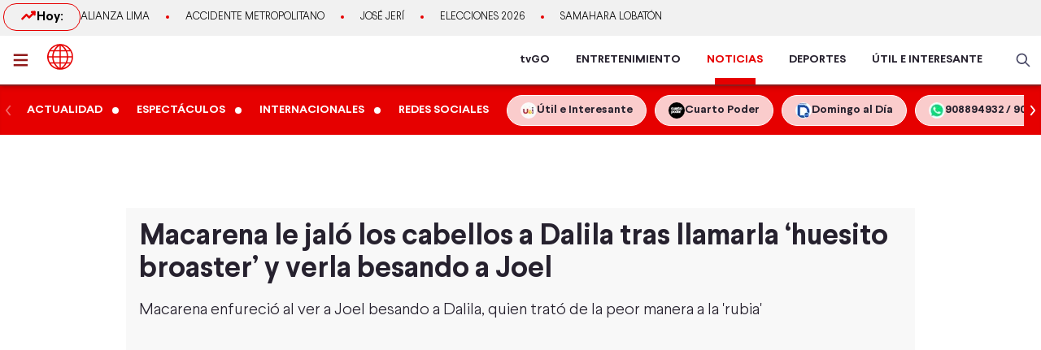

--- FILE ---
content_type: text/html; charset=utf-8
request_url: https://www.americatv.com.pe/noticias/espectaculos/macarena-le-jalo-cabellos-dalila-llamarla-huesito-broaster-y-verla-besando-joel-n470740
body_size: 21763
content:
<!DOCTYPE html><html lang="es"><head><meta charSet="utf-8" data-next-head=""/><meta name="viewport" content="width=device-width, initial-scale=1.0" data-next-head=""/><link rel="manifest" href="/noticias/manifest.json" data-next-head=""/><link href="/noticias/icons/icon-16x16.png" rel="icon" type="image/png" sizes="16x16" data-next-head=""/><link href="/noticias/icons/icon-32x32.png" rel="icon" type="image/png" sizes="32x32" data-next-head=""/><link rel="shortcut icon" href="/noticias/faviconAN.ico" data-next-head=""/><link rel="apple-touch-icon" href="/noticias/apple-touch-icon.png" data-next-head=""/><meta name="theme-color" content="#ff0000" data-next-head=""/><meta property="fb:admins" content="733654848" data-next-head=""/><meta property="fb:admins" content="1604112120" data-next-head=""/><meta property="fb:admins" content="1275711072" data-next-head=""/><meta property="fb:pages" content="153707081317782" data-next-head=""/><meta property="fb:pages" content="107076909351252" data-next-head=""/><meta property="fb:pages" content="120024891366736" data-next-head=""/><meta property="fb:pages" content="88715599038" data-next-head=""/><meta property="fb:pages" content="160434167421170" data-next-head=""/><meta property="fb:pages" content="1719611348287859" data-next-head=""/><meta property="fb:pages" content="219478018088300" data-next-head=""/><meta property="fb:pages" content="1420378271579301" data-next-head=""/><meta property="fb:pages" content="319998744859904" data-next-head=""/><meta property="fb:pages" content="167470349988033" data-next-head=""/><meta property="fb:pages" content="712137338815998" data-next-head=""/><meta property="fb:pages" content="292138057589866" data-next-head=""/><meta property="fb:pages" content="116691198363089" data-next-head=""/><meta property="fb:pages" content="1529350554008368" data-next-head=""/><meta property="fb:pages" content="752064148182305" data-next-head=""/><meta property="fb:pages" content="292528967448999" data-next-head=""/><meta property="fb:pages" content="146810535483511" data-next-head=""/><meta property="fb:pages" content="785628458208438" data-next-head=""/><meta property="fb:pages" content="199127030224006" data-next-head=""/><meta property="fb:pages" content="215099671999632" data-next-head=""/><script type="application/ld+json" data-next-head="">{"@context":"http://schema.org","@type":"Organization","logo":{"@type":"ImageObject","height":60,"url":"https://s-an.americatv.com.pe/f/assets/noticias/img/logo-amp.png","width":116},"name":"América Noticias","sameAs":["https://www.instagram.com/americanoticias/","https://twitter.com/noticiAmerica","https://www.facebook.com/americanoticiasoficial"],"url":"https://www.americatv.com.pe/noticias/","description":"América Noticias","address":{"@type":"PostalAddress","streetAddress":"Montero Rosas 1099 - Santa Beatriz","addressLocality":"Lima","addressRegion":"Lima","postalCode":"Lima 01","addressCountry":"Perú"},"contactPoint":{"@type":"ContactPoint","telephone":"+5114194000","contactType":"customer service"}}</script><title data-next-head="">Macarena le jaló los cabellos a Dalila tras llamarla ‘huesito broaster’ y verla besando a Joel</title><meta name="robots" content="index,follow" data-next-head=""/><meta name="description" content="Macarena enfureci&amp;oacute; al ver a Joel besando a&amp;nbsp;Dalila, quien trat&amp;oacute; de la peor manera a la &amp;#39;rubia&amp;#39;
" data-next-head=""/><meta property="og:title" content="Macarena le jaló los cabellos a Dalila tras llamarla ‘huesito broaster’ y verla besando a Joel" data-next-head=""/><meta property="og:description" content="Macarena enfureci&amp;oacute; al ver a Joel besando a&amp;nbsp;Dalila, quien trat&amp;oacute; de la peor manera a la &amp;#39;rubia&amp;#39;
" data-next-head=""/><meta property="og:url" content="https://www.americatv.com.pe/noticias/espectaculos/macarena-le-jalo-cabellos-dalila-llamarla-huesito-broaster-y-verla-besando-joel-n470740" data-next-head=""/><meta property="og:type" content="article" data-next-head=""/><meta property="article:published_time" content="2023-03-17T08:03:58-05:00" data-next-head=""/><meta property="article:modified_time" content="2023-03-17T08:55:27-05:00" data-next-head=""/><meta property="article:author" content="Redacción América Noticias" data-next-head=""/><meta property="article:section" content="Espectáculos" data-next-head=""/><meta property="article:tag" content="Al Fondo Hay Sitio" data-next-head=""/><meta property="article:tag" content="macarena  montalbán" data-next-head=""/><meta property="article:tag" content="Erick Elera" data-next-head=""/><meta property="article:tag" content="Al Fondo Hay Sitio" data-next-head=""/><meta property="og:image" content="https://e-an.americatv.com.pe/espectaculos-macarena-le-jalo-cabellos-dalila-llamarla-huesito-broaster-y-verla-besando-joel-n470740-696x418-1021418.jpg" data-next-head=""/><meta property="og:image:alt" content="Macarena le jaló los cabellos a Dalila tras llamarla ‘huesito broaster’ y besar a Joel" data-next-head=""/><meta property="og:image:width" content="696" data-next-head=""/><meta property="og:image:height" content="418" data-next-head=""/><meta property="og:locale" content="es_PE" data-next-head=""/><link rel="canonical" href="https://www.americatv.com.pe/noticias/espectaculos/macarena-le-jalo-cabellos-dalila-llamarla-huesito-broaster-y-verla-besando-joel-n470740" data-next-head=""/><meta property="last_updated_date" content="2023-03-17T08:03:58-05:00" data-next-head=""/><meta property="article:location" content="region:PER" data-next-head=""/><meta property="article:opinion" content="false" data-next-head=""/><meta property="article:content_tier" content="free" data-next-head=""/><meta property="news_keywords" content="Al Fondo Hay Sitio, macarena  montalbán, Erick Elera, Al Fondo Hay Sitio" data-next-head=""/><meta property="distribution" content="global" data-next-head=""/><meta property="robots" content="max-image-preview:large" data-next-head=""/><meta property="googlebot" content="index, follow" data-next-head=""/><meta property="organization" content="América TV" data-next-head=""/><meta property="DC.Creator" content="Redacción América Noticias" data-next-head=""/><meta property="DC.Title" content="Macarena le jaló los cabellos a Dalila tras llamarla ‘huesito broaster’ y verla besando a Joel" data-next-head=""/><meta property="DC.Date" content="2023-03-17T08:03:58-05:00" data-next-head=""/><meta property="DC.Source" content="América TV" data-next-head=""/><meta property="twitter:card" content="summary_large_image" data-next-head=""/><meta property="twitter:site" content="@noticiAmerica" data-next-head=""/><meta property="twitter:title" content="Macarena le jaló los cabellos a Dalila tras llamarla ‘huesito broaster’ y verla besando a Joel" data-next-head=""/><meta property="twitter:description" content="Macarena enfureci&amp;oacute; al ver a Joel besando a Dalila, quien trat&amp;oacute; de la peor manera a la &amp;#39;rubia&amp;#39;" data-next-head=""/><meta property="twitter:image" content="https://e-an.americatv.com.pe/espectaculos-macarena-le-jalo-cabellos-dalila-llamarla-huesito-broaster-y-verla-besando-joel-n470740-696x418-1021418.jpg" data-next-head=""/><link rel="amphtml" href="https://www.americatv.com.pe/noticias/amp/espectaculos/macarena-le-jalo-cabellos-dalila-llamarla-huesito-broaster-y-verla-besando-joel-n470740" data-next-head=""/><link rel="license" href="https://creativecommons.org/licenses/by/4.0/" data-next-head=""/><script type="application/ld+json" data-next-head="">
            {"@context":"https://schema.org","@graph":[{"@type":["NewsArticle","Article"],"@id":"https://www.americatv.com.pe/noticias/espectaculos/macarena-le-jalo-cabellos-dalila-llamarla-huesito-broaster-y-verla-besando-joel-n470740","mainEntityOfPage":{"@type":"WebPage","@id":"https://www.americatv.com.pe/noticias/espectaculos/macarena-le-jalo-cabellos-dalila-llamarla-huesito-broaster-y-verla-besando-joel-n470740"},"headline":"Macarena le jaló los cabellos a Dalila tras llamarla ‘huesito broaster’ y verla besando a Joel","alternativeHeadline":"Macarena le jaló los cabellos a Dalila tras llamarla ‘huesito broaster’ y verla besando a Joel","description":"Macarena enfureci&amp;oacute; al ver a Joel besando a&amp;nbsp;Dalila, quien trat&amp;oacute; de la peor manera a la &amp;#39;rubia&amp;#39;","image":["https://e-an.americatv.com.pe/espectaculos-macarena-le-jalo-cabellos-dalila-llamarla-huesito-broaster-y-verla-besando-joel-n470740-696x418-1021418.jpg"],"datePublished":"2023-03-17T08:03:58-05:00","dateModified":"2023-03-17T08:55:27-05:00","isAccessibleForFree":true,"inLanguage":"es-PE","articleSection":"Espectáculos","keywords":["Al Fondo Hay Sitio","macarena  montalbán","Erick Elera","Al Fondo Hay Sitio"],"locationCreated":{"@type":"Place","name":"Perú"},"license":"https://creativecommons.org/licenses/by/4.0/","speakable":{"@type":"SpeakableSpecification","xpath":["/html/head/title","/html/body//h1"]},"author":{"@type":"Organization","name":"Redacción América Entretenimiento","url":"https://www.americatv.com.pe/noticias/autor/redaccion"},"publisher":{"@type":"Organization","name":"América Televisión","logo":{"@type":"ImageObject","url":"/icons/android-chrome-192x192.png","width":192,"height":192},"sameAs":["https://www.facebook.com/americatelevision","https://twitter.com/americatv_peru","https://www.instagram.com/americatelevision/"]},"dateline":"2023-03-17T08:03:58-05:00","publishingPrinciples":"https://snrtv.org.pe/codigo-de-etica/","articleBody":"\"Macarena tuvo una fuerte pelea con Joel y Dalila, a quien termin&oacute; jal&aacute;ndole de los cabellos tras verla besando a Joel. La hermana de Diego acudi&oacute; al taller mec&aacute;nico de Joel para reclamarle por el bullying que estaba sufriendo Mike tras el remix del gringo atrasador, sin embargo, no imagin&oacute; encontrar a su mejor amigo besando a Dalila. La t&iacute;a de Alessia interrumpi&oacute; el beso y le reclam&oacute; a Joel por la mala situaci&oacute;n de Mike. El hijo de Charo asegur&oacute; que le pedir&iacute;a disculpas a su novia, pero eso no reconfort&oacute; a Macarena, que enfrent&oacute; a Dalila luego de que saliera a defender a Joel. Pero Macarena no imagin&oacute; que Dalila la llamar&iacute;a &lsquo;huesito broaster&rsquo; y se desencaden&oacute; una tremenda pelea entre ambas, quienes se jalaron de los cabellos mientras Joel ped&iacute;a ayuda para separarlas.&nbsp;     \"","citation":[{"@type":"CreativeWork","url":"https://www.americatv.com.pe/noticias/tag/al-fondo-hay-sitio"},{"@type":"CreativeWork","url":"https://www.americatv.com.pe/noticias/tag/macarena-montalban"},{"@type":"CreativeWork","url":"https://www.americatv.com.pe/noticias/tag/erick-elera"},{"@type":"CreativeWork","url":"https://www.americatv.com.pe/noticias/tag/al-fondo-hay-sitio"}],"video":[{"@type":"VideoObject","@id":"https://mdstrm.com/embed/6413d1f603cc20087b0d89d9","name":"Macarena le jaló los cabellos a Dalila tras llamarla ‘huesito broaster’ y verla besando a Joel","description":"Macarena enfureci&amp;oacute; al ver a Joel besando a&amp;nbsp;Dalila, quien trat&amp;oacute; de la peor manera a la &amp;#39;rubia&amp;#39;","thumbnailUrl":"https://e-an.americatv.com.pe/espectaculos-macarena-le-jalo-cabellos-dalila-llamarla-huesito-broaster-y-verla-besando-joel-n470740-696x418-1021418.jpg","uploadDate":"2023-03-17T08:03:58-05:00","duration":"PT0H6M26S","contentUrl":"https://mdstrm.com/video/6413d1f603cc20087b0d89e7.mp4","embedUrl":"https://mdstrm.com/embed/6413d1f603cc20087b0d89d9","encodingFormat":"video/mp4","inLanguage":"es-PE","isFamilyFriendly":true,"caption":"","author":{"@type":"Organization","name":"Redacción América Entretenimiento","url":"https://www.americatv.com.pe/noticias/autor/redaccion"},"publisher":{"@type":"NewsMediaOrganization","name":"América Noticias","logo":{"@type":"ImageObject","url":"/icons/android-chrome-192x192.png","width":192,"height":192}},"sameAs":["https://www.facebook.com/americatelevision","https://twitter.com/americatv_peru","https://www.instagram.com/americatelevision/"]}]}]}</script><script type="application/ld+json" data-next-head="">{"@context":"https://schema.org","@type":"ItemList","itemListElement":[{"@type":"ListItem","position":"1","url":"https://www.americatv.com.pe/noticias/espectaculos/andres-wiese-y-erick-elera-protagonizaron-emotivo-reencuentro-n515209"},{"@type":"ListItem","position":"2","url":"https://www.americatv.com.pe/noticias/espectaculos/gustavo-bueno-emotiva-visita-exactor-dvab-n515115"},{"@type":"ListItem","position":"3","url":"https://www.americatv.com.pe/noticias/espectaculos/carlos-solano-felix-afhs-cumplio-10-anos-sin-tomar-alcohol-celebrarlo-vine-al-bar-n515104"},{"@type":"ListItem","position":"4","url":"https://www.americatv.com.pe/noticias/espectaculos/lucero-afhs-conto-terrible-decision-que-alejo-redes-n514886"},{"@type":"ListItem","position":"5","url":"https://www.americatv.com.pe/noticias/espectaculos/juana-afhs-presume-su-figura-bikinazo-y-recibe-elogios-n514788"},{"@type":"ListItem","position":"6","url":"https://www.americatv.com.pe/noticias/espectaculos/amy-gutierrez-sorprende-nuevas-lomas-nuevo-jale-afhs-n514793"}]}</script><link rel="preload" href="/noticias/_next/static/css/9786323b6414af17.css" as="style"/><link rel="stylesheet" href="/noticias/_next/static/css/9786323b6414af17.css" data-n-g=""/><link rel="preload" href="/noticias/_next/static/css/0dbba7c066b79e51.css" as="style"/><link rel="stylesheet" href="/noticias/_next/static/css/0dbba7c066b79e51.css" data-n-p=""/><noscript data-n-css=""></noscript><script defer="" nomodule="" src="/noticias/_next/static/chunks/polyfills-42372ed130431b0a.js"></script><script src="/noticias/js/player_api.js" defer="" data-nscript="beforeInteractive"></script><script src="/noticias/js/player_api.js" defer="" data-nscript="beforeInteractive"></script><script src="/noticias/_next/static/chunks/webpack-684ed5a9b560ae3a.js" defer=""></script><script src="/noticias/_next/static/chunks/framework-a6b3d2fb26bce5d1.js" defer=""></script><script src="/noticias/_next/static/chunks/main-227ab5b4b4814a95.js" defer=""></script><script src="/noticias/_next/static/chunks/pages/_app-cac67f499138c0bb.js" defer=""></script><script src="/noticias/_next/static/chunks/751-5cbf18b777f2363d.js" defer=""></script><script src="/noticias/_next/static/chunks/369-2adc4e18b737d5e8.js" defer=""></script><script src="/noticias/_next/static/chunks/pages/%5Bsection%5D/%5Bid%5D-249f76e2b226222f.js" defer=""></script><script src="/noticias/_next/static/estaticos/_buildManifest.js" defer=""></script><script src="/noticias/_next/static/estaticos/_ssgManifest.js" defer=""></script></head><body><div id="__next"><noscript><iframe src="https://www.googletagmanager.com/ns.html?id=GTM-KG65Z6S" height="0" width="0" style="display:none;visibility:hidden"></iframe></noscript><div class="fixed w-full"><div class="max-w-screen md:mx-auto relative"></div></div><div><div class="bg-[#F1F1F1] md:h-[44px]"><div class="container mx-auto p-1 flex items-center gap-4 overflow-hidden"><div class="w-1/4 md:w-auto"><div class="border border-an2 rounded-2xl font-bold gap-2 px-3 md:px-5 md:py-1 flex"><svg xmlns="http://www.w3.org/2000/svg" width="20" height="20" fill="none"><path stroke="#E60000" stroke-linecap="round" stroke-linejoin="round" stroke-width="2.5" d="m2.5 14.167 5-5 3.333 3.333L17.5 5.833"></path><path stroke="#E60000" stroke-linecap="round" stroke-linejoin="round" stroke-width="2.5" d="M14.167 5.833H17.5v3.334"></path></svg> Hoy:</div></div><div class="w-3/4 md:w-full"><ul class="flex snap-x overflow-x-auto items-center uppercase font-light text-xs md:text-[13px] text-ae-light-600 whitespace-nowrap"></ul></div></div></div><div class="w-full top-0 absolute z-20 flex bg-white relative border-b-2 border-[#901A1A] shadow-md"><div class="container mx-auto px-1 relative z-30 w-full"><div class="flex justify-between h-15"><div class="flex items-center"><div class="inline-flex "><button class="inline-block p-3 pr-6" aria-label="abrir menú"><svg xmlns="http://www.w3.org/2000/svg" width="18" height="16" fill="none" class="fill-an3"><path d="M.75 15.5h22.5V13H.75v2.5Zm0-6.25h22.5v-2.5H.75v2.5ZM.75.5V3h22.5V.5H.75Z"></path></svg></button></div><div class="px-auto"><a class="inline-block" aria-label="logo américa noticias" href="/noticias"><svg xmlns="https://www.w3.org/2000/svg" width="30" height="30" viewBox="0 0 40.111 40.111" class="fill-anbg w-8 h-8 md:w-8 md:h-8"><path class="svg-logo-a" data-name="Trazado 14924" d="M37.364 10.093c-.12-.2-.2-.358-.319-.557a19.751 19.751 0 0 0-5.185-5.568c-.519-.358-1.037-.716-1.6-1.074-.2-.119-.4-.239-.558-.318A20.439 20.439 0 0 0 20.173.15h-.2A19.425 19.425 0 0 0 9.922 2.934a20.048 20.048 0 0 0-7.1 7.159 19.833 19.833 0 0 0 0 19.886l.279.517a20.087 20.087 0 0 0 5.3 5.687c.479.358 1 .676 1.516.994.4.239.758.437 1.157.636a20.215 20.215 0 0 0 8.895 2.148h.16a19.62 19.62 0 0 0 5.863-.915 17.964 17.964 0 0 0 4.188-1.869 21.951 21.951 0 0 0 1.994-1.352A19.891 19.891 0 0 0 37 30.496l.279-.517c.12-.2.2-.358.319-.557a20.215 20.215 0 0 0 2.273-7.4 15.923 15.923 0 0 0 .08-1.949 18.962 18.962 0 0 0-2.587-9.98Zm.638 8.949h-5.584a21.451 21.451 0 0 0-1.635-7.437h5.105a17.788 17.788 0 0 1 2.114 7.436ZM21.09 2.85a21.376 21.376 0 0 1 6.5 6.721h-6.5Zm-1.994 6.726h-6.5a20.558 20.558 0 0 1 6.5-6.721Zm-3.071-6.96a22.364 22.364 0 0 0-5.7 6.96h-4.79a18.217 18.217 0 0 1 10.49-6.96Zm3.071 8.988v7.437H9.762a19.963 19.963 0 0 1 1.795-7.437Zm0 9.426v7.437h-7.539a19.963 19.963 0 0 1-1.795-7.437Zm0 9.466v6.721a20.951 20.951 0 0 1-6.5-6.721Zm1.994 0h6.5a20.558 20.558 0 0 1-6.5 6.721Zm3.071 6.96a22.364 22.364 0 0 0 5.7-6.96h4.789a18.217 18.217 0 0 1-10.489 6.959Zm-3.071-8.989V21.03h9.333a19.963 19.963 0 0 1-1.795 7.437Zm0-9.426v-7.437h7.538a19.963 19.963 0 0 1 1.795 7.437Zm8.974-13.84c.479.318.957.676 1.4 1.034a18.35 18.35 0 0 1 3.186 3.381h-4.785a22.069 22.069 0 0 0-5.7-7 18.047 18.047 0 0 1 5.424 2.267 3.328 3.328 0 0 1 .475.318Zm-25.806 6.4h5.106a22.617 22.617 0 0 0-1.635 7.437H2.184a18.351 18.351 0 0 1 2.074-7.434ZM2.184 21.03h5.544a21.451 21.451 0 0 0 1.635 7.437H4.258a17.017 17.017 0 0 1-1.635-4.375c-.04-.119-.04-.239-.08-.4-.04-.119-.04-.239-.08-.358a19.272 19.272 0 0 1-.279-2.184s0-.08 0-.12Zm8.895 14.477a18.619 18.619 0 0 1-5.584-5.011h4.786a23.061 23.061 0 0 0 5.744 6.96 21.982 21.982 0 0 1-2.875-.915c-.359-.159-.718-.318-1.037-.477-.356-.2-.675-.359-1.034-.557Zm24.849-7.039h-5.106a22.617 22.617 0 0 0 1.635-7.437h5.584a19.049 19.049 0 0 1-2.113 7.436Z" stroke-width="0.3"></path></svg></a></div></div><div class="flex"><nav class="hidden md:flex md:items-center mr-4"><ul class="flex h-full text-sm font-bold text-[#26212E] overflow-hidden"><li class="mx-4 flex h-full relative group"><a href="https://tvgo.americatv.com.pe/" class="flex h-full items-center" target="_blank" rel="noreferrer" style="color:#26212E">tvGO</a><span style="background:#26212E" class="absolute -bottom-2 group-hover:-bottom-0  w-[50px] block h-2 left-1/2 transform -translate-x-1/2 transition-all"></span></li><li class="mx-4 flex h-full relative group"><a href="https://www.americatv.com.pe/entretenimiento" class="flex h-full items-center" target="_self" rel="noreferrer" style="color:#26212E">ENTRETENIMIENTO</a><span style="background:#FF7637" class="absolute -bottom-2 group-hover:-bottom-0  w-[50px] block h-2 left-1/2 transform -translate-x-1/2 transition-all"></span></li><li class="mx-4 flex h-full relative group"><a href="/noticias" class="flex h-full items-center" target="_self" rel="noreferrer" style="color:#E60000">NOTICIAS</a><span style="background:#E60000" class="absolute -bottom-0  w-[50px] block h-2 left-1/2 transform -translate-x-1/2 transition-all"></span></li><li class="mx-4 flex h-full relative group"><a href="https://www.americatv.com.pe/deportes" class="flex h-full items-center" target="_self" rel="noreferrer" style="color:#26212E">DEPORTES</a><span style="background:#00A7FF" class="absolute -bottom-2 group-hover:-bottom-0  w-[50px] block h-2 left-1/2 transform -translate-x-1/2 transition-all"></span></li><li class="mx-4 flex h-full relative group"><a href="https://www.americatv.com.pe/noticias/util-e-interesante" class="flex h-full items-center" target="_self" rel="noreferrer" style="color:#26212E">ÚTIL E INTERESANTE</a><span style="background:#8E38B6" class="absolute -bottom-2 group-hover:-bottom-0  w-[50px] block h-2 left-1/2 transform -translate-x-1/2 transition-all"></span></li></ul></nav><div class="flex items-center"><div class="flex items-center"><button class="hidden md:flex px-2"><svg xmlns="http://www.w3.org/2000/svg" class="fill-an-text-100 w-5" width="24" height="24" fill="none" viewBox="0 0 24 24"><path fill="#494966" fill-rule="evenodd" d="M16.325 14.899l5.38 5.38a1.009 1.009 0 11-1.427 1.426l-5.38-5.38a8 8 0 111.426-1.426h.001zM10 16a6 6 0 100-12 6 6 0 000 12z" clip-rule="evenodd"></path></svg></button></div></div></div></div></div></div><div class="bg-anbg shadow-inner"><div class="container mx-auto"><nav class="h-15 flex items-center"><ul class="w-full flex snap-x snap-proximity overflow-x-auto md:overflow-x-visible md:flex-none"><div class="relative w-full flex items-center"><div class="keen-slider flex gap-4 md:gap-0 snap-x snap-mandatory !overflow-x-auto md:!overflow-hidden touch-auto md:touch-pan-y w-full"><div class="keen-slider__slide snap-start min-w-fit max-w-fit snap-center shrink-0 flex md:inline-flex items-center"><a href="/noticias/actualidad"><div class="text-white hover:text-white text-sm uppercase font-semibold px-3 py-2">Actualidad</div></a><i class="w-2 h-2 bg-white rounded-full flex"></i></div><div class="keen-slider__slide snap-start min-w-fit max-w-fit snap-center shrink-0 flex md:inline-flex items-center"><a href="/noticias/espectaculos"><div class="text-white hover:text-white text-sm uppercase font-semibold px-3 py-2">Espectáculos</div></a><i class="w-2 h-2 bg-white rounded-full flex"></i></div><div class="keen-slider__slide snap-start min-w-fit max-w-fit snap-center shrink-0 flex md:inline-flex items-center"><a href="/noticias/internacionales"><div class="text-white hover:text-white text-sm uppercase font-semibold px-3 py-2">Internacionales</div></a><i class="w-2 h-2 bg-white rounded-full flex"></i></div><div class="keen-slider__slide snap-start min-w-fit max-w-fit snap-center shrink-0 flex md:inline-flex items-center"><a href="/noticias/redes-sociales"><div class="text-white hover:text-white text-sm uppercase font-semibold px-3 py-2">Redes Sociales</div></a></div><div class="keen-slider__slide snap-start min-w-fit max-w-fit "><a data-variant="transparent" class="px-4 py-2 text-sm rounded-full border border-white bg-white/80 hover:bg-white text-[#26212E] font-bold whitespace-nowrap flex items-center gap-2" href="https://www.americatv.com.pe/noticias/util-e-interesante?utm_source=AN&amp;utm_medium=Boton&amp;utm_campaign=UeI%20Home"><span><img alt="imagen default" loading="lazy" width="20" height="20" decoding="async" data-nimg="1" class="rounded-full" style="color:transparent" src="https://e-an.americatv.com.pe/cms-20x20-993291.jpg"/></span><span>Útil e Interesante</span></a></div><div class="keen-slider__slide snap-start min-w-fit max-w-fit "><a data-variant="transparent" class="px-4 py-2 text-sm rounded-full border border-white bg-white/80 hover:bg-white text-[#26212E] font-bold whitespace-nowrap flex items-center gap-2" href="https://www.americatv.com.pe/noticias/tag/cuarto-poder?utm_source=AN&amp;utm_medium=Boton&amp;utm_campaign=Cuarto%Poder"><span><img alt="imagen default" loading="lazy" width="20" height="20" decoding="async" data-nimg="1" class="rounded-full" style="color:transparent" src="https://e-an.americatv.com.pe/cms-20x20-995739.jpg"/></span><span>Cuarto Poder</span></a></div><div class="keen-slider__slide snap-start min-w-fit max-w-fit "><a data-variant="transparent" class="px-4 py-2 text-sm rounded-full border border-white bg-white/80 hover:bg-white text-[#26212E] font-bold whitespace-nowrap flex items-center gap-2" href="https://www.americatv.com.pe/noticias/noticias-de-domingo-al-dia-142546"><span><img alt="imagen default" loading="lazy" width="20" height="20" decoding="async" data-nimg="1" class="rounded-full" style="color:transparent" src="https://e-an.americatv.com.pe/cms-20x20-1011790.jpg"/></span><span>Domingo al Día</span></a></div><div class="keen-slider__slide snap-start min-w-fit max-w-fit "><a data-variant="transparent" class="px-4 py-2 text-sm rounded-full border border-white bg-white/80 hover:bg-white text-[#26212E] font-bold whitespace-nowrap flex items-center gap-2" href="https://wa.me/51908894932"><span><img alt="imagen default" loading="lazy" width="20" height="20" decoding="async" data-nimg="1" class="rounded-full" style="color:transparent" src="https://e-an.americatv.com.pe/cms-20x20-1083953.jpg"/></span><span>908894932 / 908915993</span></a></div></div></div></ul></nav></div></div></div><div id="SKIN" data-ads-name="skin" style="top:166px" class="AdsSlot_skin__Og2Rm fixed w-full bg-white z-0 "></div><main class="fit max-w-screen md:mx-auto z-10 relative __variable_1ee43b __variable_c00003"><div id="LEADERBOARD1" data-ads-name="Leaderboard_1" class="AdsSlot_leaderboard__b_MRN z-20 AdsSlot_ads__47CZf"></div><div class="md:p-4 bg-[#F8F8F8]"><div class="text-tg"><h1 class="md:text-4xl text-xl mb-4 px-4 md:px-0">Macarena le jaló los cabellos a Dalila tras llamarla ‘huesito broaster’ y verla besando a Joel</h1><h2 class="text-lg md:text-xl mb-4 font-light px-4 md:px-0">Macarena enfureci&oacute; al ver a Joel besando a&nbsp;Dalila, quien trat&oacute; de la peor manera a la &#39;rubia&#39;
</h2><div class="px-4 md:px-0"><div class="Element_root__35SVY"><div class="relative rounded-t-md overflow-hidden"><div id="6413d1f603cc20087b0d89d9" class="Element_videoMS__0GHhK player-video"></div><iframe src="https://mdstrm.com/embed/6413d1f603cc20087b0d89d9" width="640" height="360" style="position:absolute;left:0;top:0;width:100%;height:100%;opacity:0;pointer-events:none" allow="autoplay; fullscreen"></iframe></div><div class="bg-gray-200 text-sm font-bold px-2 py-3 md:text-sm rounded-b-md">Macarena le jaló los cabellos a Dalila tras llamarla ‘huesito broaster’ y besar a Joel</div></div></div><div id="MEDIUMRECTANGLE1" data-ads-name="rectmed" class="AdsSlot_rectmed__WgIJa flex justify-center my-4 AdsSlot_ads__47CZf"></div><div class="md:flex mt-8"><div class="md:w-2/3 md:pr-4"><div class="px-4 md:px-0"><div class="md:flex md:justify-between md:items-center"><div class="mb-4 md:mb-0"><div class="p-1 font-bold"><span class="mr-1">Por: </span><a class="text-an3 capitalize" href="/noticias/autor/redaccion-noticias">Ameríca Noticias</a><div class="w-12 h-1 rounded-md bg-an3 mt-1"></div></div><ol class="flex text-gray-600"><li class="text-xs font-normal uppercase p-1"><a href="../">América Noticias »</a></li><li class="text-xs font-normal uppercase p-1"><a href="../espectaculos">Espectáculos<!-- --> »</a></li><li class="text-xs font-normal uppercase p-1"><time> - </time></li></ol></div><div class="flex justify-start"><button class="w-8 h-8" aria-label="compartir en facebook"><img alt="compartir en facebook" loading="lazy" width="34" height="34" decoding="async" data-nimg="1" style="color:transparent" src="/noticias/icons/ico-facebook-color.svg"/></button><button class="pr-0 pt-0 ml-2 w-8 h-8" aria-label="compartir en twitter"><img alt="compartir en twitter" loading="lazy" width="34" height="34" decoding="async" data-nimg="1" style="color:transparent" src="/noticias/icons/ico-x-color.svg"/></button><button class="pr-0 pt-0 ml-2 w-8 h-8" aria-label="compartir en whatsapp"><img alt="compartir en whatsapp" loading="lazy" width="34" height="34" decoding="async" data-nimg="1" style="color:transparent" src="/noticias/icons/ico-whatsapp-color.svg"/></button><button class="pr-0 pt-0 ml-2 w-8 h-8 undefined" aria-label="copiar enlace"><img alt="compartir enlace" loading="lazy" width="34" height="34" decoding="async" data-nimg="1" style="color:transparent" src="/noticias/icons/ico-link-color.svg"/></button></div></div><div class="body py-4 text-tg border-b border-gray-300 pb-4 mb-4 PageArticle_body__SiR1H"><div><div class="text-xl font-light leading-8"><div><p><strong>Macarena</strong> tuvo una fuerte pelea con <strong>Joel y Dalila</strong>, a quien termin&oacute; jal&aacute;ndole de los cabellos tras verla besando a Joel.</p></div></div></div><div><div class="text-xl font-light leading-8"><div><p>La hermana de Diego acudi&oacute; al taller mec&aacute;nico de Joel para reclamarle por el bullying que estaba sufriendo Mike tras el remix del gringo atrasador, sin embargo, no imagin&oacute; encontrar a su mejor amigo besando a Dalila.</p></div></div></div><div><div class="text-xl font-light leading-8"><div><p>La t&iacute;a de Alessia interrumpi&oacute; el beso y le reclam&oacute; a Joel por la mala situaci&oacute;n de Mike. El hijo de Charo asegur&oacute; que le pedir&iacute;a disculpas a su novia, pero eso no reconfort&oacute; a Macarena, que enfrent&oacute; a Dalila luego de que saliera a defender a Joel.</p></div></div></div><div><div class="text-xl font-light leading-8"><div><p>Pero Macarena no imagin&oacute; que Dalila la llamar&iacute;a &lsquo;huesito broaster&rsquo; y se desencaden&oacute; una tremenda pelea entre ambas, quienes se jalaron de los cabellos mientras Joel ped&iacute;a ayuda para separarlas.<br />
&nbsp;</p></div></div></div><div class="mb-4"><div class="Element_root__35SVY"><div class="relative rounded-t-md overflow-hidden"><div id="6411342e59741f0618e98cf6" class="Element_videoMS__0GHhK player-video"></div></div><div class="bg-gray-200 text-sm font-bold px-2 py-3 md:text-sm rounded-b-md">Macarena sorprendió a Joel con tremenda confesión de amor, pero todo acabó mal</div></div></div><div class="border-b border-gray-300 last:border-b-0 mb-4"><div class="mb-4 "><a href="/noticias/espectaculos/dalila-enloquecio-clientes-sensual-lavado-autos-taller-joel-n470534"><div class="font-bold text-an2 text-xl uppercase mb-2">LEE TAMBIÉN</div><div class="flex gap-4"><div class="w-[140px] rounded overflow-hidden flex-none"><div class="aspect-video"><picture><source srcSet="
                      https://e-an.americatv.com.pe/espectaculos-dalila-enloquecio-clientes-sensual-lavado-autos-taller-joel-n470534-137x76-1021085.jpg 1x,
                      https://e-an.americatv.com.pe/espectaculos-dalila-enloquecio-clientes-sensual-lavado-autos-taller-joel-n470534-274x152-1021085.jpg 1x" media="(max-width: 768px)"/><img alt="Dalila enloqueció a clientes con sensual lavado de autos en taller de Joel" fetchpriority="low" loading="lazy" width="140" height="78" decoding="async" data-nimg="1" class="w-full" style="color:transparent" src="https://e-an.americatv.com.pe/espectaculos-dalila-enloquecio-clientes-sensual-lavado-autos-taller-joel-n470534-140x78-1021085.jpg"/></picture></div></div><div><div class="font-light md:text-lg hover:underline text-md text-tg">Dalila enloqueció a clientes con sensual lavado de autos en taller de Joel</div></div></div></a></div></div><div class="border-b border-gray-300 last:border-b-0 mb-4"><div class="mb-4 "><a href="/noticias/espectaculos/macarena-sorprendio-joel-tremenda-confesion-amor-todo-acabo-mal-n470607"><div class="font-bold text-an2 text-xl uppercase mb-2">LEE TAMBIÉN</div><div class="flex gap-4"><div class="w-[140px] rounded overflow-hidden flex-none"><div class="aspect-video"><picture><source srcSet="
                      https://e-an.americatv.com.pe/espectaculos-macarena-sorprendio-joel-tremenda-confesion-amor-todo-acabo-mal-n470607-137x76-1021192.jpg 1x,
                      https://e-an.americatv.com.pe/espectaculos-macarena-sorprendio-joel-tremenda-confesion-amor-todo-acabo-mal-n470607-274x152-1021192.jpg 1x" media="(max-width: 768px)"/><img alt="Macarena sorprendió a Joel con tremenda confesión de amor, pero todo acabó mal" fetchpriority="low" loading="lazy" width="140" height="78" decoding="async" data-nimg="1" class="w-full" style="color:transparent" src="https://e-an.americatv.com.pe/espectaculos-macarena-sorprendio-joel-tremenda-confesion-amor-todo-acabo-mal-n470607-140x78-1021192.jpg"/></picture></div></div><div><div class="font-light md:text-lg hover:underline text-md text-tg">Macarena sorprendió a Joel con tremenda confesión de amor, pero todo acabó mal</div></div></div></a></div></div><div class="border-b border-gray-300 last:border-b-0 mb-4"><div class="mb-4 "><a href="/noticias/espectaculos/mike-busco-furioso-joel-golpearlo-macarena-lo-defendio-al-borde-llanto-n470386"><div class="font-bold text-an2 text-xl uppercase mb-2">LEE TAMBIÉN</div><div class="flex gap-4"><div class="w-[140px] rounded overflow-hidden flex-none"><div class="aspect-video"><picture><source srcSet="
                      https://e-an.americatv.com.pe/espectaculos-mike-busco-furioso-joel-golpearlo-macarena-lo-defendio-al-borde-llanto-n470386-137x76-1020849.jpg 1x,
                      https://e-an.americatv.com.pe/espectaculos-mike-busco-furioso-joel-golpearlo-macarena-lo-defendio-al-borde-llanto-n470386-274x152-1020849.jpg 1x" media="(max-width: 768px)"/><img alt="Mike buscó furioso a Joel para golpearlo, pero Macarena lo defendió al borde del llanto" fetchpriority="low" loading="lazy" width="140" height="78" decoding="async" data-nimg="1" class="w-full" style="color:transparent" src="https://e-an.americatv.com.pe/espectaculos-mike-busco-furioso-joel-golpearlo-macarena-lo-defendio-al-borde-llanto-n470386-140x78-1020849.jpg"/></picture></div></div><div><div class="font-light md:text-lg hover:underline text-md text-tg">Mike buscó furioso a Joel para golpearlo, pero Macarena lo defendió al borde del llanto</div></div></div></a></div></div><div class="border-b border-gray-300 last:border-b-0 mb-4"><div class="mb-4 "><a href="/noticias/espectaculos/joel-y-diego-lanzaron-sorprendente-version-rap-gringo-atrasador-20-final-inesperado-n470385"><div class="font-bold text-an2 text-xl uppercase mb-2">LEE TAMBIÉN</div><div class="flex gap-4"><div class="w-[140px] rounded overflow-hidden flex-none"><div class="aspect-video"><picture><source srcSet="
                      https://e-an.americatv.com.pe/espectaculos-joel-y-diego-lanzaron-sorprendente-version-rap-gringo-atrasador-20-final-inesperado-n470385-137x76-1020848.jpg 1x,
                      https://e-an.americatv.com.pe/espectaculos-joel-y-diego-lanzaron-sorprendente-version-rap-gringo-atrasador-20-final-inesperado-n470385-274x152-1020848.jpg 1x" media="(max-width: 768px)"/><img alt="Joel y Diego lanzaron sorprendente versión del rap: ‘Gringo atrasador 2.0’ con final inesperado" fetchpriority="low" loading="lazy" width="140" height="78" decoding="async" data-nimg="1" class="w-full" style="color:transparent" src="https://e-an.americatv.com.pe/espectaculos-joel-y-diego-lanzaron-sorprendente-version-rap-gringo-atrasador-20-final-inesperado-n470385-140x78-1020848.jpg"/></picture></div></div><div><div class="font-light md:text-lg hover:underline text-md text-tg">Joel y Diego lanzaron sorprendente versión del rap: ‘Gringo atrasador 2.0’ con final inesperado</div></div></div></a></div></div></div><div class="block border-b border-gray-300 pb-4 mb-4"><h3 class="font-bold text-an2 text-xl uppercase mb-2">ETIQUETAS</h3><div class="flex flex-wrap gap-4"><a href="/noticias/tag/al-fondo-hay-sitio"><button data-variant="border" class="px-4 py-2 text-sm bg-[#F1F1F1] border border-[#F1F1F1] rounded-full hover:border-an2 hover:text-an3 text-ml uppercase font-bold">Al Fondo Hay Sitio</button></a><a href="/noticias/tag/macarena-montalban"><button data-variant="border" class="px-4 py-2 text-sm bg-[#F1F1F1] border border-[#F1F1F1] rounded-full hover:border-an2 hover:text-an3 text-ml uppercase font-bold">macarena  montalbán</button></a><a href="/noticias/tag/erick-elera"><button data-variant="border" class="px-4 py-2 text-sm bg-[#F1F1F1] border border-[#F1F1F1] rounded-full hover:border-an2 hover:text-an3 text-ml uppercase font-bold">Erick Elera</button></a><a href="/noticias/tag/al-fondo-hay-sitio"><button data-variant="border" class="px-4 py-2 text-sm bg-[#F1F1F1] border border-[#F1F1F1] rounded-full hover:border-an2 hover:text-an3 text-ml uppercase font-bold">Al Fondo Hay Sitio</button></a></div></div><div class="border-b border-gray-300 pb-4 mb-4"><a data-variant="border" class="px-4 py-2 text-sm bg-[#F1F1F1] border border-[#F1F1F1] rounded-full hover:border-an2 hover:text-an3 text-ml font-bold inline-flex items-center" href="https://news.google.com/publications/CAAqBwgKMNLAlgswteatAw?hl=es-419&amp;gl=PE&amp;ceid=PE%3Aes-419"><div class="w-10 h-10 rounded-full py-2"><img alt="imagen logo de google noticias" loading="lazy" width="35" height="35" decoding="async" data-nimg="1" style="color:transparent" srcSet="/noticias/_next/image?url=%2Fnoticias%2Fimg%2Fgnews.png&amp;w=48&amp;q=75 1x, /noticias/_next/image?url=%2Fnoticias%2Fimg%2Fgnews.png&amp;w=96&amp;q=75 2x" src="/noticias/_next/image?url=%2Fnoticias%2Fimg%2Fgnews.png&amp;w=96&amp;q=75"/></div><div class="font-bold text-sm">Síguenos en Google News</div></a></div></div><div id="MEDIUMRECTANGLE2" data-ads-name="rectmed" class="AdsSlot_rectmed__WgIJa flex justify-center mb-4 AdsSlot_ads__47CZf"></div><div></div><section class="border-b border-gray-300 pb-4 mb-4"><div class="bg-[#EEEEEE] py-8 px-4 rounded-md"><h3 class="font-bold text-an2 text-xl uppercase mb-2">RELACIONADAS</h3><div class="grid grid-cols-2 gap-4 md:grid-cols-3"><article class="relative overflow-hidden "><div class="aspect-video relative"><a href="/noticias/espectaculos/andres-wiese-y-erick-elera-protagonizaron-emotivo-reencuentro-n515209"><div class="w-7 h-7 absolute bottom-2 left-2" style="background-image:url(/noticias/icons/ico-play.svg);background-size:contain"></div><picture class=""><source srcSet="
                                https://e-an.americatv.com.pe/espectaculos-andres-wiese-y-erick-elera-protagonizaron-emotivo-reencuentro-n515209-168x95-1125979.jpg 1x,
                                https://e-an.americatv.com.pe/espectaculos-andres-wiese-y-erick-elera-protagonizaron-emotivo-reencuentro-n515209-336x190-1125979.jpg 2x
                              " media="(max-width: 768px)"/><img alt="Andrés Wiese y Erick Elera protagonizaron emotivo reencuentro" fetchpriority="low" loading="lazy" width="189" height="107" decoding="async" data-nimg="1" class="w-full" style="color:transparent" src="https://e-an.americatv.com.pe/espectaculos-andres-wiese-y-erick-elera-protagonizaron-emotivo-reencuentro-n515209-189x107-1125979.jpg"/></picture></a></div><div class=""><a href="/noticias/espectaculos/andres-wiese-y-erick-elera-protagonizaron-emotivo-reencuentro-n515209"><h3 class="pt-2 text-base font-normal hover:underline">Andrés Wiese y Erick Elera protagonizaron emotivo reencuentro</h3></a></div></article><article class="relative overflow-hidden "><div class="aspect-video relative"><a href="/noticias/espectaculos/gustavo-bueno-emotiva-visita-exactor-dvab-n515115"><div class="w-7 h-7 absolute bottom-2 left-2" style="background-image:url(/noticias/icons/ico-picture.svg);background-size:contain"></div><picture class=""><source srcSet="
                                https://e-an.americatv.com.pe/espectaculos-gustavo-bueno-emotiva-visita-exactor-dvab-n515115-168x95-1125740.jpg 1x,
                                https://e-an.americatv.com.pe/espectaculos-gustavo-bueno-emotiva-visita-exactor-dvab-n515115-336x190-1125740.jpg 2x
                              " media="(max-width: 768px)"/><img alt="Gustavo Bueno: La emotiva visita de exactor de DVAB" fetchpriority="low" loading="lazy" width="189" height="107" decoding="async" data-nimg="1" class="w-full" style="color:transparent" src="https://e-an.americatv.com.pe/espectaculos-gustavo-bueno-emotiva-visita-exactor-dvab-n515115-189x107-1125740.jpg"/></picture></a></div><div class=""><a href="/noticias/espectaculos/gustavo-bueno-emotiva-visita-exactor-dvab-n515115"><h3 class="pt-2 text-base font-normal hover:underline">Gustavo Bueno: La emotiva visita de exactor de DVAB</h3></a></div></article><article class="relative overflow-hidden "><div class="aspect-video relative"><a href="/noticias/espectaculos/carlos-solano-felix-afhs-cumplio-10-anos-sin-tomar-alcohol-celebrarlo-vine-al-bar-n515104"><div class="w-7 h-7 absolute bottom-2 left-2" style="background-image:url(/noticias/icons/ico-play.svg);background-size:contain"></div><picture class=""><source srcSet="
                                https://e-an.americatv.com.pe/espectaculos-carlos-solano-felix-afhs-cumplio-10-anos-sin-tomar-alcohol-celebrarlo-vine-al-bar-n515104-168x95-1125691.jpg 1x,
                                https://e-an.americatv.com.pe/espectaculos-carlos-solano-felix-afhs-cumplio-10-anos-sin-tomar-alcohol-celebrarlo-vine-al-bar-n515104-336x190-1125691.jpg 2x
                              " media="(max-width: 768px)"/><img alt="Carlos Solano, Félix de &#x27;AFHS&#x27;, cumplió 10 años sin tomar alcohol: &quot;Para celebrarlo vine al bar&quot;" fetchpriority="low" loading="lazy" width="189" height="107" decoding="async" data-nimg="1" class="w-full" style="color:transparent" src="https://e-an.americatv.com.pe/espectaculos-carlos-solano-felix-afhs-cumplio-10-anos-sin-tomar-alcohol-celebrarlo-vine-al-bar-n515104-189x107-1125691.jpg"/></picture></a></div><div class=""><a href="/noticias/espectaculos/carlos-solano-felix-afhs-cumplio-10-anos-sin-tomar-alcohol-celebrarlo-vine-al-bar-n515104"><h3 class="pt-2 text-base font-normal hover:underline">Carlos Solano, Félix de &#x27;AFHS&#x27;, cumplió 10 años sin tomar alcohol: &quot;Para celebrarlo vine al bar&quot;</h3></a></div></article><article class="relative overflow-hidden "><div class="aspect-video relative"><a href="/noticias/espectaculos/lucero-afhs-conto-terrible-decision-que-alejo-redes-n514886"><div class="w-7 h-7 absolute bottom-2 left-2" style="background-image:url(/noticias/icons/ico-play.svg);background-size:contain"></div><picture class=""><source srcSet="
                                https://e-an.americatv.com.pe/espectaculos-lucero-afhs-conto-terrible-decision-que-alejo-redes-n514886-168x95-1125132.jpg 1x,
                                https://e-an.americatv.com.pe/espectaculos-lucero-afhs-conto-terrible-decision-que-alejo-redes-n514886-336x190-1125132.jpg 2x
                              " media="(max-width: 768px)"/><img alt="Lucero de AFHS contó “terrible” decisión que la alejó de redes" fetchpriority="low" loading="lazy" width="189" height="107" decoding="async" data-nimg="1" class="w-full" style="color:transparent" src="https://e-an.americatv.com.pe/espectaculos-lucero-afhs-conto-terrible-decision-que-alejo-redes-n514886-189x107-1125132.jpg"/></picture></a></div><div class=""><a href="/noticias/espectaculos/lucero-afhs-conto-terrible-decision-que-alejo-redes-n514886"><h3 class="pt-2 text-base font-normal hover:underline">Lucero de AFHS contó “terrible” decisión que la alejó de redes</h3></a></div></article><article class="relative overflow-hidden "><div class="aspect-video relative"><a href="/noticias/espectaculos/juana-afhs-presume-su-figura-bikinazo-y-recibe-elogios-n514788"><div class="w-7 h-7 absolute bottom-2 left-2" style="background-image:url(/noticias/icons/ico-play.svg);background-size:contain"></div><picture class=""><source srcSet="
                                https://e-an.americatv.com.pe/espectaculos-juana-afhs-presume-su-figura-bikinazo-y-recibe-elogios-n514788-168x95-1124867.jpg 1x,
                                https://e-an.americatv.com.pe/espectaculos-juana-afhs-presume-su-figura-bikinazo-y-recibe-elogios-n514788-336x190-1124867.jpg 2x
                              " media="(max-width: 768px)"/><img alt="Juana de &#x27;AFHS&#x27; presume su figura con bikinazo y recibe elogios" fetchpriority="low" loading="lazy" width="189" height="107" decoding="async" data-nimg="1" class="w-full" style="color:transparent" src="https://e-an.americatv.com.pe/espectaculos-juana-afhs-presume-su-figura-bikinazo-y-recibe-elogios-n514788-189x107-1124867.jpg"/></picture></a></div><div class=""><a href="/noticias/espectaculos/juana-afhs-presume-su-figura-bikinazo-y-recibe-elogios-n514788"><h3 class="pt-2 text-base font-normal hover:underline">Juana de &#x27;AFHS&#x27; presume su figura con bikinazo y recibe elogios</h3></a></div></article><article class="relative overflow-hidden "><div class="aspect-video relative"><a href="/noticias/espectaculos/amy-gutierrez-sorprende-nuevas-lomas-nuevo-jale-afhs-n514793"><div class="w-7 h-7 absolute bottom-2 left-2" style="background-image:url(/noticias/icons/ico-play.svg);background-size:contain"></div><picture class=""><source srcSet="
                                https://e-an.americatv.com.pe/espectaculos-amy-gutierrez-sorprende-nuevas-lomas-nuevo-jale-afhs-n514793-168x95-1124879.jpg 1x,
                                https://e-an.americatv.com.pe/espectaculos-amy-gutierrez-sorprende-nuevas-lomas-nuevo-jale-afhs-n514793-336x190-1124879.jpg 2x
                              " media="(max-width: 768px)"/><img alt="Amy Gutiérrez sorprende en Las Nuevas Lomas ¿Nuevo jale de AFHS?" fetchpriority="low" loading="lazy" width="189" height="107" decoding="async" data-nimg="1" class="w-full" style="color:transparent" src="https://e-an.americatv.com.pe/espectaculos-amy-gutierrez-sorprende-nuevas-lomas-nuevo-jale-afhs-n514793-189x107-1124879.jpg"/></picture></a></div><div class=""><a href="/noticias/espectaculos/amy-gutierrez-sorprende-nuevas-lomas-nuevo-jale-afhs-n514793"><h3 class="pt-2 text-base font-normal hover:underline">Amy Gutiérrez sorprende en Las Nuevas Lomas ¿Nuevo jale de AFHS?</h3></a></div></article></div></div></section><section class="border-b border-gray-300 pb-4 mb-4"><div class="bg-[#EEEEEE] py-8 px-4 rounded-md"><a aria-label="Útil e Interesante" href="/noticias/util-e-interesante"><svg data-name="Group 6" xmlns="http://www.w3.org/2000/svg" viewBox="0 0 125 30" width="188" class="mb-4"><g data-name="Group 2"><path data-name="Path 1" d="M19.46 46.4a3.154 3.154 0 0 0-3.183 3.2v8.516a6.082 6.082 0 0 1-1.282 4.149 4.024 4.024 0 0 1-1.829 1.157 6.044 6.044 0 0 1-1.844.26A4.56 4.56 0 0 1 7.663 62.2a6.4 6.4 0 0 1-1.282-4.28v-8.31a3.154 3.154 0 0 0-3.183-3.2A3.157 3.157 0 0 0 0 49.61v8.472c0 3.73 1.023 6.651 3.025 8.646 1.945 1.952 4.71 2.935 8.225 2.935a12.02 12.02 0 0 0 7.25-2.053 10.3 10.3 0 0 0 1.052-.882 9.049 9.049 0 0 0 1.368-1.735 11.152 11.152 0 0 0 1.239-3.21 17.44 17.44 0 0 0 .375-3.6v-.029c.014-1.041.043-2.082.086-3.137q.043-1.171.043-2.342V49.61a3.178 3.178 0 0 0-3.203-3.21Z" transform="translate(0 -39.692)" fill="#8e38b6"></path><g data-name="Group 1" transform="translate(39.352)"> <path data-name="Path 2" d="M276.584 6.593A3.3 3.3 0 1 0 273.3 3.3a3.289 3.289 0 0 0 3.284 3.293Z" transform="translate(-273.286)" fill="#ed2939"></path> <path data-name="Path 3" d="M276.383 60.4a3.154 3.154 0 0 0-3.183 3.2v5.33a6.464 6.464 0 0 0 .792.188c2.074.463 3.212 3.007 2.938 4.988a7.029 7.029 0 0 1-1.051 2.747 8.944 8.944 0 0 1-1.5 1.88c-.288.275-1.037.969-.994 1.07a3.07 3.07 0 0 0 3 1.865 3.154 3.154 0 0 0 3.183-3.2V63.6a3.154 3.154 0 0 0-3.185-3.2Z" transform="translate(-273.2 -51.667)" fill="#ed2939"></path></g><path data-name="Path 4" d="M175.184 97.717a2.288 2.288 0 0 0-1.3 1.214c-.1.2-.2.419-.3.636a7.326 7.326 0 0 1-2.391 3.051 4.336 4.336 0 0 1-3.687.708c-.13-.043-.274-.116-.288-.246-.014-.087 1.268-2 1.44-2.241.5-.752 1.008-1.489 1.512-2.241.72-1.07 2.319-2.66 1.988-4.092a2.466 2.466 0 0 0-1.138-1.46 8.784 8.784 0 0 0-4.81-1.546 6.937 6.937 0 0 0-1.354.13 6.71 6.71 0 0 0-3.356 1.764c-.029 1.041-.072 2.082-.086 3.137v.029a17.653 17.653 0 0 1-.375 3.6 10.378 10.378 0 0 1-1.239 3.21 9.8 9.8 0 0 0 2.492 2.79 10.413 10.413 0 0 0 1.613 1.012 9.538 9.538 0 0 0 6.021.882 9.026 9.026 0 0 0 4.177-1.966 9.311 9.311 0 0 0 1.772-1.981 11.863 11.863 0 0 0 1.959-3.759c.346-1.648-.864-3.248-2.65-2.631Zm-11.451 3.007a4.128 4.128 0 0 1-1.095-2.14 2.918 2.918 0 0 1 .547-2.169 2.872 2.872 0 0 1 2.506-1.316 4.343 4.343 0 0 1 1.671.4Z" transform="translate(-136.782 -78.271)" fill="#fecb00"></path></g><g data-name="Group 5" transform="translate(52.084 3.214)" fill="#00a1de"><g data-name="Group 3" transform="translate(.001)"> <path data-name="Path 5" d="M475.224 48.358A1.229 1.229 0 1 0 474 47.129a1.226 1.226 0 0 0 1.224 1.229Z" transform="translate(-457.81 -42.477)"></path> <path data-name="Path 6" d="M361.629 26.807a.964.964 0 0 1 .259-.723 1.021 1.021 0 0 1 .749-.246 1.128 1.128 0 0 1 .85.26 1.213 1.213 0 0 1 .245.839c-.014.477-.014 2.1-.014 4.872a2.68 2.68 0 0 0 .562 1.851 2.017 2.017 0 0 0 1.584.622 1.771 1.771 0 0 0 1.484-.694 3.119 3.119 0 0 0 .562-1.793c.014-.492.029-1.012.029-1.576s0-1.186-.014-1.865-.014-1.186-.014-1.518c0-.665.36-1 1.066-1a1.055 1.055 0 0 1 .807.289 1.322 1.322 0 0 1 .259.911l.014 4.467a5.072 5.072 0 0 1-1.124 3.441 3.933 3.933 0 0 1-3.14 1.3 4.108 4.108 0 0 1-3.054-1.157 4.38 4.38 0 0 1-1.138-3.224c.013-2.363.028-4.044.028-5.056Zm4.393-1.186a.8.8 0 0 1-.533-.058.609.609 0 0 1-.389-.361.762.762 0 0 1 0-.506l.749-1.851a.878.878 0 0 1 .547-.578.95.95 0 0 1 .706.072.828.828 0 0 1 .49.52.785.785 0 0 1-.1.622 18.519 18.519 0 0 1-1.023 1.807.8.8 0 0 1-.447.333Z" transform="translate(-361.6 -22.227)"></path> <path data-name="Path 7" d="M429.1 58.778a.853.853 0 0 1 .23-.622.769.769 0 0 1 .591-.246h.619l.029-.94q.022-1.171 1.124-1.171a.757.757 0 0 1 .835.867c0 .159-.014.578-.029 1.243l1.095-.014c.562 0 .85.289.85.882a1.038 1.038 0 0 1-.187.636.638.638 0 0 1-.547.246h-1.2v2.3c0 .752.216 1.142.648 1.142a1.533 1.533 0 0 0 .36-.043 1.262 1.262 0 0 1 .288-.043.641.641 0 0 1 .519.246.931.931 0 0 1 .2.564.959.959 0 0 1-.375.867 2.467 2.467 0 0 1-1.282.26c-1.556 0-2.348-.925-2.348-2.776 0-.275 0-.694.014-1.258s.014-.983.014-1.243h-.677c-.526 0-.771-.304-.771-.897Z" transform="translate(-419.377 -50.946)"></path> <path data-name="Path 8" d="M475.6 69.917a1.157 1.157 0 0 1 .691-.217c.706 0 1.066.318 1.066.954.014.39.014.954.014 1.706s-.014 1.316-.014 1.692l.014 1.836a.864.864 0 0 1-.288.694 1.18 1.18 0 0 1-.763.246 1.263 1.263 0 0 1-.735-.2.711.711 0 0 1-.288-.607V70.6a.785.785 0 0 1 .303-.683Z" transform="translate(-458.922 -62.836)"></path> <path data-name="Path 9" d="M501.147 45.846a1.221 1.221 0 0 1 .778-.246 1.153 1.153 0 0 1 .807.26.956.956 0 0 1 .259.781c-.043 2.14-.058 4.12-.058 6.81 0 .217.014.535.029.94s.029.694.029.882a.98.98 0 0 1-.23.68 1.254 1.254 0 0 1-.749.275c-.763.072-1.152-.4-1.167-1.417-.043-1.489-.029-3.961.014-8.241a.807.807 0 0 1 .288-.724Z" transform="translate(-480.765 -42.221)"></path></g><path data-name="Path 10" d="M559.922 74.46a1.554 1.554 0 0 0 1.023.361 2.386 2.386 0 0 0 1.268-.347 1.458 1.458 0 0 1 .677-.217.756.756 0 0 1 .591.289 1.024 1.024 0 0 1 .245.694.918.918 0 0 1-.518.81 4.532 4.532 0 0 1-2.434.564 3.375 3.375 0 0 1-2.449-1 3.243 3.243 0 0 1-1.023-2.4 3.859 3.859 0 0 1 1.023-2.718 3.364 3.364 0 0 1 2.521-1.1 3.176 3.176 0 0 1 2.247.853 2.634 2.634 0 0 1 .893 1.966 1.543 1.543 0 0 1-.23.969 1.292 1.292 0 0 1-.965.3c-.634.014-1.772.029-3.4.043a1.486 1.486 0 0 0 .531.933Zm-.043-3.036a1.3 1.3 0 0 0-.461.867c.836 0 1.657-.014 2.463-.058.115 0 .187-.029.187-.087a1.022 1.022 0 0 0-.346-.8 1.251 1.251 0 0 0-.85-.3 1.441 1.441 0 0 0-.994.378Z" transform="translate(-529.11 -62.58)"></path><g data-name="Group 4" transform="translate(0 16.232)"> <path data-name="Path 11" d="M361.65 137.131c0-.694-.014-1.243-.014-1.648a.808.808 0 0 1 .3-.737 1.294 1.294 0 0 1 .792-.246 1.079 1.079 0 0 1 .72.231.766.766 0 0 1 .288.636v5.971l.014 2.675a.841.841 0 0 1-.3.708 1.215 1.215 0 0 1-.778.231 1.264 1.264 0 0 1-.792-.246.84.84 0 0 1-.288-.723c0-.116 0-.333.014-.651s.014-.564.014-.708l.029-4.077a21.6 21.6 0 0 0 .001-1.416Z" transform="translate(-361.591 -134.5)"></path> <path data-name="Path 12" d="M389.114 158.271a1.265 1.265 0 0 1 .245-.839 1.01 1.01 0 0 1 .807-.275.83.83 0 0 1 .936.737l.029.4a1.765 1.765 0 0 1 .821-.867 2.58 2.58 0 0 1 1.253-.333 2.465 2.465 0 0 1 1.973.8 3.283 3.283 0 0 1 .691 2.241c0 .2 0 .492-.014.867s-.014.723-.014 1.026v1.243c0 .636-.375.954-1.109.954a1.084 1.084 0 0 1-.706-.217.777.777 0 0 1-.274-.665c0-.246 0-.68.014-1.287s.014-1.07.014-1.359a3.061 3.061 0 0 0-.23-1.33.919.919 0 0 0-.879-.492 1.2 1.2 0 0 0-1.21.564 3.9 3.9 0 0 0-.317 1.749l.014 2.226a.729.729 0 0 1-.288.636 1.28 1.28 0 0 1-.72.2c-.706 0-1.052-.289-1.052-.867 0-.246.014-.824.029-1.692s.029-1.663.014-2.342Z" transform="translate(-385.138 -153.833)"></path> <path data-name="Path 13" d="M440 146.578a.853.853 0 0 1 .23-.622.769.769 0 0 1 .591-.246h.619l.029-.94q.022-1.171 1.124-1.171a.757.757 0 0 1 .835.867c0 .159-.014.578-.029 1.243l1.095-.014c.562 0 .85.289.85.882a1.038 1.038 0 0 1-.187.636.638.638 0 0 1-.547.246h-1.2v2.3c0 .752.216 1.142.648 1.142a1.533 1.533 0 0 0 .36-.043 1.262 1.262 0 0 1 .288-.043.641.641 0 0 1 .519.246.932.932 0 0 1 .2.564.959.959 0 0 1-.375.867 2.467 2.467 0 0 1-1.282.26c-1.556 0-2.348-.925-2.348-2.776 0-.275 0-.694.014-1.258s.014-.983.014-1.243h-.677c-.512 0-.771-.304-.771-.897Z" transform="translate(-428.706 -142.284)"></path> <path data-name="Path 14" d="M484.022 162.26a1.554 1.554 0 0 0 1.023.361 2.387 2.387 0 0 0 1.268-.347 1.457 1.457 0 0 1 .677-.217.756.756 0 0 1 .591.289 1.025 1.025 0 0 1 .245.694.918.918 0 0 1-.519.81 4.531 4.531 0 0 1-2.434.564 3.375 3.375 0 0 1-2.449-1 3.243 3.243 0 0 1-1.023-2.4 3.859 3.859 0 0 1 1.023-2.718 3.364 3.364 0 0 1 2.521-1.1 3.176 3.176 0 0 1 2.247.853 2.634 2.634 0 0 1 .893 1.966 1.543 1.543 0 0 1-.23.969 1.292 1.292 0 0 1-.965.3c-.634.014-1.772.029-3.4.043a1.486 1.486 0 0 0 .532.933Zm-.043-3.051a1.3 1.3 0 0 0-.461.867c.835 0 1.656-.014 2.463-.058.115 0 .187-.029.187-.087a1.021 1.021 0 0 0-.346-.8 1.25 1.25 0 0 0-.85-.3 1.511 1.511 0 0 0-.994.379Z" transform="translate(-464.142 -153.918)"></path> <path data-name="Path 15" d="M536.937 157.358a.729.729 0 0 1 .778.593l.086.607a2 2 0 0 1 .778-.911 1.915 1.915 0 0 1 1.08-.347c.619 0 .922.318.922.954a1.18 1.18 0 0 1-.216.708.688.688 0 0 1-.6.289h-.23a1.427 1.427 0 0 0-1.167.535 2.553 2.553 0 0 0-.432 1.619c0 .087.014.434.029 1.07a7.5 7.5 0 0 1-.014 1.128c-.014.564-.36.853-1.037.853a.884.884 0 0 1-1.008-1.041c0-.39.014-1.012.029-1.865s.029-1.431.029-1.778c0-.159 0-.4-.014-.737s-.014-.578-.014-.737c-.007-.637.324-.94 1.001-.94Z" transform="translate(-510.792 -154.004)"></path> <path data-name="Path 16" d="M571.922 162.26a1.554 1.554 0 0 0 1.023.361 2.387 2.387 0 0 0 1.268-.347 1.458 1.458 0 0 1 .677-.217.756.756 0 0 1 .591.289 1.073 1.073 0 0 1 .245.694.918.918 0 0 1-.518.81 4.531 4.531 0 0 1-2.434.564 3.375 3.375 0 0 1-2.449-1 3.243 3.243 0 0 1-1.023-2.4 3.86 3.86 0 0 1 1.023-2.718 3.364 3.364 0 0 1 2.521-1.1 3.176 3.176 0 0 1 2.247.853 2.634 2.634 0 0 1 .893 1.966 1.543 1.543 0 0 1-.231.969 1.292 1.292 0 0 1-.965.3c-.634.014-1.772.029-3.4.043a1.423 1.423 0 0 0 .532.933Zm-.043-3.051a1.3 1.3 0 0 0-.461.867c.835 0 1.656-.014 2.463-.058.115 0 .187-.029.187-.087a1.021 1.021 0 0 0-.346-.8 1.251 1.251 0 0 0-.85-.3 1.511 1.511 0 0 0-.994.379Z" transform="translate(-539.381 -153.918)"></path> <path data-name="Path 17" d="M627.355 157.361a.741.741 0 0 1 .533.694c0 .593-.259.882-.792.882a3.505 3.505 0 0 1-.778-.174 3.5 3.5 0 0 0-.965-.173 1.455 1.455 0 0 0-.735.173.531.531 0 0 0-.3.477.36.36 0 0 0 .014.13.233.233 0 0 0 .058.1.382.382 0 0 0 .086.072.563.563 0 0 0 .13.058c.058.014.1.029.144.043a1.486 1.486 0 0 0 .173.043.989.989 0 0 0 .187.029l.2.029c.086.014.158.014.216.029a4.382 4.382 0 0 1 1.93.651 1.666 1.666 0 0 1 .677 1.46 2.071 2.071 0 0 1-.792 1.72 3.477 3.477 0 0 1-2.2.622 5.22 5.22 0 0 1-1.916-.318c-.547-.2-.821-.463-.821-.766 0-.651.274-.969.807-.969a3.679 3.679 0 0 1 .936.188 4.169 4.169 0 0 0 1.2.188 1.284 1.284 0 0 0 .663-.159.5.5 0 0 0 .259-.448.416.416 0 0 0-.274-.434 5 5 0 0 0-1.023-.246 6.452 6.452 0 0 1-.922-.188 3.6 3.6 0 0 1-.778-.333 1.588 1.588 0 0 1-.591-.564 1.718 1.718 0 0 1-.2-.839 2.058 2.058 0 0 1 .85-1.677 3.251 3.251 0 0 1 2.017-.665 5.474 5.474 0 0 1 2.007.365Z" transform="translate(-584.832 -153.747)"></path> <path data-name="Path 18" d="M675.274 162c0 .39.014.969.058 1.749 0 .578-.346.867-1.052.867a.717.717 0 0 1-.576-.246 2.061 2.061 0 0 1-.331-.81 2.207 2.207 0 0 1-2.031 1.1 3.184 3.184 0 0 1-2.42-.969 3.391 3.391 0 0 1-.922-2.443 3.7 3.7 0 0 1 1.008-2.7 3.382 3.382 0 0 1 2.535-1.041 2.123 2.123 0 0 1 1.873.94 3.531 3.531 0 0 1 .13-.477.8.8 0 0 1 .792-.419.861.861 0 0 1 .965.983l-.014 1.186Zm-4.739.4a1.4 1.4 0 0 0 1.066.492 1.6 1.6 0 0 0 1.21-.506 1.853 1.853 0 0 0 .49-1.316 1.8 1.8 0 0 0-.475-1.316 1.548 1.548 0 0 0-1.123-.492 1.428 1.428 0 0 0-1.152.52 2.123 2.123 0 0 0-.447 1.4 1.74 1.74 0 0 0 .431 1.218Z" transform="translate(-623.864 -154.175)"></path> <path data-name="Path 19" d="M728.314 158.271a1.265 1.265 0 0 1 .245-.839 1.01 1.01 0 0 1 .807-.275.83.83 0 0 1 .936.737l.029.4a1.765 1.765 0 0 1 .821-.867 2.58 2.58 0 0 1 1.253-.333 2.465 2.465 0 0 1 1.973.8 3.283 3.283 0 0 1 .691 2.241c0 .2 0 .492-.014.867s-.014.723-.014 1.026v1.243c0 .636-.374.954-1.109.954a1.084 1.084 0 0 1-.706-.217.777.777 0 0 1-.274-.665c0-.246 0-.68.014-1.287s.014-1.07.014-1.359a3.061 3.061 0 0 0-.23-1.33.919.919 0 0 0-.879-.492 1.2 1.2 0 0 0-1.21.564 3.9 3.9 0 0 0-.317 1.749l.014 2.226a.729.729 0 0 1-.288.636 1.28 1.28 0 0 1-.72.2c-.706 0-1.052-.289-1.052-.867 0-.246.014-.824.029-1.692s.029-1.663.014-2.342Z" transform="translate(-675.478 -153.833)"></path> <path data-name="Path 20" d="M780 146.578a.853.853 0 0 1 .23-.622.769.769 0 0 1 .591-.246h.619l.029-.94q.022-1.171 1.124-1.171a.757.757 0 0 1 .835.867c0 .159-.014.578-.029 1.243l1.095-.014c.562 0 .85.289.85.882a1.038 1.038 0 0 1-.187.636.638.638 0 0 1-.547.246h-1.2v2.3c0 .752.216 1.142.648 1.142a1.532 1.532 0 0 0 .36-.043 1.263 1.263 0 0 1 .288-.043.641.641 0 0 1 .519.246.931.931 0 0 1 .2.564.959.959 0 0 1-.375.867 2.466 2.466 0 0 1-1.282.26c-1.556 0-2.348-.925-2.348-2.776 0-.275 0-.694.014-1.258s.014-.983.014-1.243h-.677c-.512 0-.771-.304-.771-.897Z" transform="translate(-719.731 -142.284)"></path> <path data-name="Path 21" d="M824.022 162.26a1.554 1.554 0 0 0 1.023.361 2.386 2.386 0 0 0 1.268-.347 1.458 1.458 0 0 1 .677-.217.756.756 0 0 1 .591.289 1.073 1.073 0 0 1 .245.694.918.918 0 0 1-.519.81 4.531 4.531 0 0 1-2.434.564 3.375 3.375 0 0 1-2.449-1 3.243 3.243 0 0 1-1.023-2.4 3.86 3.86 0 0 1 1.023-2.718 3.364 3.364 0 0 1 2.521-1.1 3.176 3.176 0 0 1 2.247.853 2.634 2.634 0 0 1 .893 1.966 1.543 1.543 0 0 1-.23.969 1.292 1.292 0 0 1-.965.3c-.634.014-1.772.029-3.4.043a1.485 1.485 0 0 0 .532.933Zm-.043-3.051a1.3 1.3 0 0 0-.461.867c.835 0 1.656-.014 2.463-.058.115 0 .187-.029.187-.087a1.022 1.022 0 0 0-.346-.8 1.251 1.251 0 0 0-.85-.3 1.511 1.511 0 0 0-.994.379Z" transform="translate(-755.168 -153.918)"></path></g></g></svg></a><div class="grid pb-4 grid-cols-2 gap-4 md:grid-cols-3"><article class="relative rounded-md overflow-hidden font-[&#x27;Nunito&#x27;] text-[#4A4A4A] flex flex-col justify-between"><div class="relative grow w-full p-4 text-black bg-white before:absolute before:left-3 before:-bottom-2 before:w-0 before:h-0 before:border-l-8 before:border-l-transparent before:border-t-8 before:border-t-white before:border-r-8 before:border-r-transparent z-10"><div class="flex items-center "><div class="w-full"><div class="inline-flex text-black uppercase text-[0.625rem] px-4 py-1 items-center rounded-full mb-2 bg-[#00A1DE] text-white"><a href="/noticias/util-e-interesante/noticias-de-accidentes-2241"><div class="text-xs">accidentes</div></a></div><a href="/noticias/util-e-interesante/caida-adulto-mayor-que-fractura-puede-mortal-n515286"><h2 class="text-sm uppercase">Caída de un adulto mayor: ¿Por qué una fractura puede ser mortal?</h2></a></div></div></div><a class="flex-none" href="/noticias/util-e-interesante/caida-adulto-mayor-que-fractura-puede-mortal-n515286"><div class="relative aspect-video w-full"><div class="relative w-full aspect-video"><picture><source srcSet="
                                https://e-an.americatv.com.pe/util-e-interesante-caida-adulto-mayor-que-fractura-puede-mortal-n515286-168x94-1126184.jpg 1x,
                                https://e-an.americatv.com.pe/util-e-interesante-caida-adulto-mayor-que-fractura-puede-mortal-n515286-336x188-1126184.jpg 2x
                              " media="(max-width: 768px)"/><img alt="¿Cómo prevenir la fracturas de cadera en un adulto mayor?" fetchpriority="low" loading="lazy" width="182" height="102" decoding="async" data-nimg="1" class="w-full" style="color:transparent" src="https://e-an.americatv.com.pe/util-e-interesante-caida-adulto-mayor-que-fractura-puede-mortal-n515286-182x102-1126184.jpg"/></picture></div></div></a></article><article class="relative rounded-md overflow-hidden font-[&#x27;Nunito&#x27;] text-[#4A4A4A] flex flex-col justify-between"><div class="relative grow w-full p-4 text-black bg-white before:absolute before:left-3 before:-bottom-2 before:w-0 before:h-0 before:border-l-8 before:border-l-transparent before:border-t-8 before:border-t-white before:border-r-8 before:border-r-transparent z-10"><div class="flex items-center "><div class="w-full"><div class="inline-flex text-black uppercase text-[0.625rem] px-4 py-1 items-center rounded-full mb-2 bg-[#ffd200]"><a href="/noticias/util-e-interesante/noticias-de-curiosidades-16457"><div class="text-xs">curiosidades</div></a></div><a href="/noticias/util-e-interesante/porque-no-le-gusta-que-abracen-muestren-carino-n491692"><h2 class="text-sm uppercase">¿Por qué a una persona no le gusta que la abracen o den cariño?</h2></a></div></div></div><a class="flex-none" href="/noticias/util-e-interesante/porque-no-le-gusta-que-abracen-muestren-carino-n491692"><div class="relative aspect-video w-full"><div class="relative w-full aspect-video"><picture><source srcSet="
                                https://e-an.americatv.com.pe/util-e-interesante-porque-no-le-gusta-que-abracen-muestren-carino-n491692-168x94-1069892.jpg 1x,
                                https://e-an.americatv.com.pe/util-e-interesante-porque-no-le-gusta-que-abracen-muestren-carino-n491692-336x188-1069892.jpg 2x
                              " media="(max-width: 768px)"/><img alt="¿Qué factores influyen para que a persona no le guste el contacto físico?" fetchpriority="low" loading="lazy" width="182" height="102" decoding="async" data-nimg="1" class="w-full" style="color:transparent" src="https://e-an.americatv.com.pe/util-e-interesante-porque-no-le-gusta-que-abracen-muestren-carino-n491692-182x102-1069892.jpg"/></picture></div></div></a></article><article class="relative rounded-md overflow-hidden font-[&#x27;Nunito&#x27;] text-[#4A4A4A] flex flex-col justify-between"><div class="relative grow w-full p-4 text-black bg-white before:absolute before:left-3 before:-bottom-2 before:w-0 before:h-0 before:border-l-8 before:border-l-transparent before:border-t-8 before:border-t-white before:border-r-8 before:border-r-transparent z-10"><div class="flex items-center "><div class="w-full"><div class="inline-flex text-black uppercase text-[0.625rem] px-4 py-1 items-center rounded-full mb-2 bg-[#ED2939] text-white"><a href="/noticias/util-e-interesante/noticias-de-derecho-y-justicia-153346"><div class="text-xs">Derecho y justicia</div></a></div><a href="/noticias/util-e-interesante/si-mi-hija-sale-embarazada-debo-seguir-pasandole-pension-alimentos-n459496"><h2 class="text-sm uppercase">Mi hija salió embarazada, ¿sigo dándole pensión de alimentos?</h2></a></div></div></div><a class="flex-none" href="/noticias/util-e-interesante/si-mi-hija-sale-embarazada-debo-seguir-pasandole-pension-alimentos-n459496"><div class="relative aspect-video w-full"><div class="relative w-full aspect-video"><picture><source srcSet="
                                https://e-an.americatv.com.pe/util-e-interesante-si-mi-hija-sale-embarazada-debo-seguir-pasandole-pension-alimentos-n459496-168x94-1005679.jpg 1x,
                                https://e-an.americatv.com.pe/util-e-interesante-si-mi-hija-sale-embarazada-debo-seguir-pasandole-pension-alimentos-n459496-336x188-1005679.jpg 2x
                              " media="(max-width: 768px)"/><img alt="¿En qué casos se extingue la pensión de alimentos? (Foto: Andina)" fetchpriority="low" loading="lazy" width="182" height="102" decoding="async" data-nimg="1" class="w-full" style="color:transparent" src="https://e-an.americatv.com.pe/util-e-interesante-si-mi-hija-sale-embarazada-debo-seguir-pasandole-pension-alimentos-n459496-182x102-1005679.jpg"/></picture></div></div></a></article><article class="relative rounded-md overflow-hidden font-[&#x27;Nunito&#x27;] text-[#4A4A4A] flex flex-col justify-between"><div class="relative grow w-full p-4 text-black bg-white before:absolute before:left-3 before:-bottom-2 before:w-0 before:h-0 before:border-l-8 before:border-l-transparent before:border-t-8 before:border-t-white before:border-r-8 before:border-r-transparent z-10"><div class="flex items-center "><div class="w-full"><div class="inline-flex text-black uppercase text-[0.625rem] px-4 py-1 items-center rounded-full mb-2 bg-[#ffd200]"><a href="/noticias/util-e-interesante/noticias-de-estilo-vida-133334"><div class="text-xs">estilo de vida</div></a></div><a href="/noticias/util-e-interesante/clubes-campestres-chosica-y-chaclacayo-piscinas-n448907"><h2 class="text-sm uppercase">Los clubes campestres en Chosica y Chaclacayo con piscinas</h2></a></div></div></div><a class="flex-none" href="/noticias/util-e-interesante/clubes-campestres-chosica-y-chaclacayo-piscinas-n448907"><div class="relative aspect-video w-full"><div class="relative w-full aspect-video"><picture><source srcSet="
                                https://e-an.americatv.com.pe/util-e-interesante-clubes-campestres-chosica-y-chaclacayo-piscinas-n448907-168x94-1080909.jpg 1x,
                                https://e-an.americatv.com.pe/util-e-interesante-clubes-campestres-chosica-y-chaclacayo-piscinas-n448907-336x188-1080909.jpg 2x
                              " media="(max-width: 768px)"/><img alt="Los clubes campestres de Chosica y Chaclacayo. (Fotos: Aquapark / Club Santa Rosa / Club Kiskas)" fetchpriority="low" loading="lazy" width="182" height="102" decoding="async" data-nimg="1" class="w-full" style="color:transparent" src="https://e-an.americatv.com.pe/util-e-interesante-clubes-campestres-chosica-y-chaclacayo-piscinas-n448907-182x102-1080909.jpg"/></picture></div></div></a></article><article class="relative rounded-md overflow-hidden font-[&#x27;Nunito&#x27;] text-[#4A4A4A] flex flex-col justify-between"><div class="relative grow w-full p-4 text-black bg-white before:absolute before:left-3 before:-bottom-2 before:w-0 before:h-0 before:border-l-8 before:border-l-transparent before:border-t-8 before:border-t-white before:border-r-8 before:border-r-transparent z-10"><div class="flex items-center "><div class="w-full"><div class="inline-flex text-black uppercase text-[0.625rem] px-4 py-1 items-center rounded-full mb-2 bg-[#ED2939] text-white"><a href="/noticias/util-e-interesante/noticias-de-tramites-18594"><div class="text-xs">trámites</div></a></div><a href="/noticias/util-e-interesante/elecciones-2026-habra-multa-no-votar-miembro-mesa-n515190"><h2 class="text-sm uppercase">Elecciones 2026: ¿Habrá multa por no votar o ser miembro de mesa?</h2></a></div></div></div><a class="flex-none" href="/noticias/util-e-interesante/elecciones-2026-habra-multa-no-votar-miembro-mesa-n515190"><div class="relative aspect-video w-full"><div class="relative w-full aspect-video"><picture><source srcSet="
                                https://e-an.americatv.com.pe/util-e-interesante-elecciones-2026-habra-multa-no-votar-miembro-mesa-n515190-168x94-1125929.jpg 1x,
                                https://e-an.americatv.com.pe/util-e-interesante-elecciones-2026-habra-multa-no-votar-miembro-mesa-n515190-336x188-1125929.jpg 2x
                              " media="(max-width: 768px)"/><img alt="¿A cuánto ascienden las multas electorales para las Elecciones 2026? " fetchpriority="low" loading="lazy" width="182" height="102" decoding="async" data-nimg="1" class="w-full" style="color:transparent" src="https://e-an.americatv.com.pe/util-e-interesante-elecciones-2026-habra-multa-no-votar-miembro-mesa-n515190-182x102-1125929.jpg"/></picture></div></div></a></article><article class="relative rounded-md overflow-hidden font-[&#x27;Nunito&#x27;] text-[#4A4A4A] flex flex-col justify-between"><div class="relative grow w-full p-4 text-black bg-white before:absolute before:left-3 before:-bottom-2 before:w-0 before:h-0 before:border-l-8 before:border-l-transparent before:border-t-8 before:border-t-white before:border-r-8 before:border-r-transparent z-10"><div class="flex items-center "><div class="w-full"><div class="inline-flex text-black uppercase text-[0.625rem] px-4 py-1 items-center rounded-full mb-2 bg-[#ED2939] text-white"><a href="/noticias/util-e-interesante/noticias-de-tramites-18594"><div class="text-xs">trámites</div></a></div><a href="/noticias/util-e-interesante/requisitos-cambiar-tu-nombre-tramite-poder-judicial-reniec-n359508"><h2 class="text-sm uppercase">¿Quieres cambiar tu nombre? Conoce cómo tramitarlo en 3 meses</h2></a></div></div></div><a class="flex-none" href="/noticias/util-e-interesante/requisitos-cambiar-tu-nombre-tramite-poder-judicial-reniec-n359508"><div class="relative aspect-video w-full"><div class="relative w-full aspect-video"><picture><source srcSet="
                                https://e-an.americatv.com.pe/util-e-interesante-requisitos-cambiar-tu-nombre-tramite-poder-judicial-reniec-n359508-168x94-551336.jpg 1x,
                                https://e-an.americatv.com.pe/util-e-interesante-requisitos-cambiar-tu-nombre-tramite-poder-judicial-reniec-n359508-336x188-551336.jpg 2x
                              " media="(max-width: 768px)"/><img alt="Conoce los requisitos para cambiar tu nombre" fetchpriority="low" loading="lazy" width="182" height="102" decoding="async" data-nimg="1" class="w-full" style="color:transparent" src="https://e-an.americatv.com.pe/util-e-interesante-requisitos-cambiar-tu-nombre-tramite-poder-judicial-reniec-n359508-182x102-551336.jpg"/></picture></div></div></a></article></div></div></section></div><div class="md:w-[300px]"><aside class="sticky top-0 px-4 md:px-0"></aside></div></div></div></div><div id="LEADERBOARD2" data-ads-name="Leaderboard_2" class="AdsSlot_leaderboard__b_MRN flex justify-center mb-4 AdsSlot_ads__47CZf"></div><div id="OOP1" data-ads-name="OOP_1" class="AdsSlot_oop__yBYxD flex justify-center mb-4 AdsSlot_ads__47CZf"></div><div id="OOP2" data-ads-name="OOP_2" class="AdsSlot_oop__yBYxD flex justify-center mb-4 AdsSlot_ads__47CZf"></div><div class="h-1"></div></main><noscript><img src="https://sb.scorecardresearch.com/p?c1=2&amp;c2=17731404&amp;cv=4.4.0&amp;cj=1"></noscript></div><script id="__NEXT_DATA__" type="application/json">{"props":{"pageProps":{"pageView":2,"params":"macarena-le-jalo-cabellos-dalila-llamarla-huesito-broaster-y-verla-besando-joel-n470740","relacionada":[{"_id":"6978385ecf8997f2560ab965","nid":515209,"bajada":"Los recordados \u0026lsquo;Ricol\u0026aacute;s\u0026rsquo; y \u0026lsquo;Joel\u0026rsquo; emocionaron a sus seguidores al aparecer juntos en un divertido video","bajada_alt":"Los recordados \u0026amp;lsquo;Ricol\u0026amp;aacute;s\u0026amp;rsquo; y \u0026amp;lsquo;Joel\u0026amp;rsquo; emocionaron a sus seguidores al aparecer juntos en un divertido video","categoria":{"id":5,"nombre":"Espectáculos","url":"espectaculos"},"img":{"path":"espectaculos-andres-wiese-y-erick-elera-protagonizaron-emotivo-reencuentro-n515209-%s-1125979.jpg"},"media":{"id":"697837d0741911f12fb2f1ac","aspect":"9:16","duration":5000,"url900":"https://mdstrm.com/video/697837d0741911f12fb2f1c7.mp4"},"pubtime":1769484185,"seccion":[{"id":5,"nombre":"Espectáculos","url":"espectaculos"}],"tipo":"video","titulo":"Andrés Wiese y Erick Elera protagonizaron emotivo reencuentro","titulo_alt":"Andr\u0026eacute;s Wiese y Erick Elera protagonizaron emotivo reencuentro","url":"espectaculos/andres-wiese-y-erick-elera-protagonizaron-emotivo-reencuentro-n515209"},{"_id":"6973e019f00b629fd10146e2","nid":515115,"bajada":"Gustavo Bueno contin\u0026uacute;a recuper\u0026aacute;ndose favorablemente tras la compleja operaci\u0026oacute;n a la columna que enfrent\u0026oacute; en 2025","bajada_alt":"Gustavo Bueno contin\u0026amp;uacute;a recuper\u0026amp;aacute;ndose favorablemente tras la compleja operaci\u0026amp;oacute;n a la columna que enfrent\u0026amp;oacute; en 2025","categoria":{"id":5,"nombre":"Espectáculos","url":"espectaculos"},"img":{"path":"espectaculos-gustavo-bueno-emotiva-visita-exactor-dvab-n515115-%s-1125740.jpg"},"media":[],"pubtime":1769201640,"seccion":[{"id":5,"nombre":"Espectáculos","url":"espectaculos"}],"tipo":"imagen","titulo":"Gustavo Bueno: La emotiva visita de exactor de DVAB","titulo_alt":"Gustavo Bueno: La emotiva visita de exactor de DVAB","url":"espectaculos/gustavo-bueno-emotiva-visita-exactor-dvab-n515115"},{"_id":"697386d909f311fe9a0ca24a","nid":515104,"bajada":"Compa\u0026ntilde;eros de elenco de \u0026#39;Al fondo hay sitio\u0026#39; celebraron la importante decisi\u0026oacute;n del carism\u0026aacute;tico actor","bajada_alt":"Compa\u0026amp;ntilde;eros de elenco de \u0026amp;#39;Al fondo hay sitio\u0026amp;#39; celebraron la importante decisi\u0026amp;oacute;n del carism\u0026amp;aacute;tico actor","categoria":{"id":5,"nombre":"Espectáculos","url":"espectaculos"},"img":{"path":"espectaculos-carlos-solano-felix-afhs-cumplio-10-anos-sin-tomar-alcohol-celebrarlo-vine-al-bar-n515104-%s-1125691.jpg"},"media":{"id":"69737b4fd846ca3163d6522f","aspect":"9:16","duration":66000,"url900":"https://mdstrm.com/video/69737b50d846ca3163d6524a.mp4"},"pubtime":1769176800,"seccion":[{"id":5,"nombre":"Espectáculos","url":"espectaculos"}],"tipo":"video","titulo":"Carlos Solano, Félix de 'AFHS', cumplió 10 años sin tomar alcohol: \"Para celebrarlo vine al bar\"","titulo_alt":"Carlos Solano, F\u0026eacute;lix de 'AFHS', cumpli\u0026oacute; 10 a\u0026ntilde;os sin tomar alcohol: Para celebrarlo vine al bar","url":"espectaculos/carlos-solano-felix-afhs-cumplio-10-anos-sin-tomar-alcohol-celebrarlo-vine-al-bar-n515104"},{"_id":"696a85f90cd188e672057250","nid":514886,"bajada":"La actriz Daniela Olaya, quien interpreta a Lucero\u0026nbsp;en \u003cem\u003eAFHS\u003c/em\u003e, sorprendi\u0026oacute; al contar qu\u0026eacute; la alej\u0026oacute; de sus redes\u0026nbsp;","bajada_alt":"La actriz Daniela Olaya, quien interpreta a Lucero\u0026amp;nbsp;en \u0026lt;em\u0026gt;AFHS\u0026lt;/em\u0026gt;, sorprendi\u0026amp;oacute; al contar qu\u0026amp;eacute; la alej\u0026amp;oacute; de sus redes\u0026amp;nbsp;","categoria":{"id":5,"nombre":"Espectáculos","url":"espectaculos"},"img":{"path":"espectaculos-lucero-afhs-conto-terrible-decision-que-alejo-redes-n514886-%s-1125132.jpg"},"media":{"id":"696a8358b380890a6f615094","aspect":"9:16","duration":6000,"url900":"https://mdstrm.com/video/696a8358b380890a6f6150af.mp4"},"pubtime":1768753500,"seccion":[{"id":5,"nombre":"Espectáculos","url":"espectaculos"}],"tipo":"video","titulo":"Lucero de AFHS contó “terrible” decisión que la alejó de redes","titulo_alt":"Lucero de AFHS cont\u0026oacute; \u0026ldquo;terrible\u0026rdquo; decisi\u0026oacute;n que la alej\u0026oacute; de redes","url":"espectaculos/lucero-afhs-conto-terrible-decision-que-alejo-redes-n514886"},{"_id":"6966ab11de8f33ddbb0592df","nid":514788,"bajada":"\u003cstrong\u003eNatali Zegarra\u003c/strong\u003e, actriz que da vida a Juana en \u003cem\u003eAl fondo hay sitio\u003c/em\u003e, comparti\u0026oacute; una foto en bikini durante sus d\u0026iacute;as de descanso y no pas\u0026oacute; desapercibida entre sus seguidores","bajada_alt":"\u0026lt;strong\u0026gt;Natali Zegarra\u0026lt;/strong\u0026gt;, actriz que da vida a Juana en \u0026lt;em\u0026gt;Al fondo hay sitio\u0026lt;/em\u0026gt;, comparti\u0026amp;oacute; una foto en bikini durante sus d\u0026amp;iacute;as de descanso y no pas\u0026amp;oacute; desapercibida entre sus seguidores","categoria":{"id":5,"nombre":"Espectáculos","url":"espectaculos"},"img":{"path":"espectaculos-juana-afhs-presume-su-figura-bikinazo-y-recibe-elogios-n514788-%s-1124867.jpg"},"media":{"id":"6966a85a1e6b2c0a4c49096e","aspect":"9:16","duration":19000,"url900":"https://mdstrm.com/video/6966a85a1e6b2c0a4c490989.mp4"},"pubtime":1768405800,"seccion":[{"id":5,"nombre":"Espectáculos","url":"espectaculos"}],"tipo":"video","titulo":"Juana de 'AFHS' presume su figura con bikinazo y recibe elogios","titulo_alt":"Juana de 'AFHS' presume su figura con bikinazo y recibe elogios","url":"espectaculos/juana-afhs-presume-su-figura-bikinazo-y-recibe-elogios-n514788"},{"_id":"6966d0e3286a3e7af905a479","nid":514793,"bajada":"La cantante sorprendi\u0026oacute; a sus seguidores al lucirse en el set de grabaci\u0026oacute;n de AFHS","bajada_alt":"La cantante sorprendi\u0026amp;oacute; a sus seguidores al lucirse en el set de grabaci\u0026amp;oacute;n de AFHS","categoria":{"id":5,"nombre":"Espectáculos","url":"espectaculos"},"img":{"path":"espectaculos-amy-gutierrez-sorprende-nuevas-lomas-nuevo-jale-afhs-n514793-%s-1124879.jpg"},"media":{"id":"6966c94963f5f10a8f1f6aa6","aspect":"135:76","duration":83000,"url900":"https://mdstrm.com/video/6966c94963f5f10a8f1f6ac1.mp4"},"pubtime":1768395730,"seccion":[{"id":5,"nombre":"Espectáculos","url":"espectaculos"}],"tipo":"video","titulo":"Amy Gutiérrez sorprende en Las Nuevas Lomas ¿Nuevo jale de AFHS?","titulo_alt":"Amy Guti\u0026eacute;rrez sorprende en Las Nuevas Lomas \u0026iquest;Nuevo jale de AFHS?","url":"espectaculos/amy-gutierrez-sorprende-nuevas-lomas-nuevo-jale-afhs-n514793"}],"listadoCatUei":[{"nid":515286,"titulo":"Caída de un adulto mayor: ¿Por qué una fractura puede ser mortal?","titulo_alt":"Ca\u0026iacute;da de un adulto mayor: \u0026iquest;Por qu\u0026eacute; una fractura puede ser mortal?","title_portada":"Caída de un adulto mayor: ¿Por qué la fractura de cadera podría causar la muerte?","title_rrss":"Caída de un adulto mayor: ¿Por qué la fractura de cadera podría causar la muerte?","bajada":"Una fractura de cadera a ra\u0026iacute;z de una ca\u0026iacute;da podr\u0026iacute;a causar hasta una neumon\u0026iacute;a. Un geriatra explica las causas comunes de este accidente en adultos mayores","bajada_alt":"Una fractura de cadera a ra\u0026amp;iacute;z de una ca\u0026amp;iacute;da podr\u0026amp;iacute;a causar hasta una neumon\u0026amp;iacute;a. Un geriatra explica las causas comunes de este accidente en adultos mayores","url":"util-e-interesante/caida-adulto-mayor-que-fractura-puede-mortal-n515286","img":{"url":"util-e-interesante-caida-adulto-mayor-que-fractura-puede-mortal-n515286","fid":1126184,"ext":"jpg","fid_ext":"1126184.jpg","path":"util-e-interesante-caida-adulto-mayor-que-fractura-puede-mortal-n515286-%s-1126184.jpg","path_fid_ext":"util-e-interesante-caida-adulto-mayor-que-fractura-puede-mortal-n515286-%s-%s.%s","description":"¿Cómo prevenir la fracturas de cadera en un adulto mayor?","nombre":"","slug":""},"tipo":"video","categoria":{"id":7,"nombre":"Útil e Interesante","url":"util-e-interesante"},"seccion":[{"id":7,"nombre":"Útil e Interesante","url":"util-e-interesante"}],"tags":[{"tid":2241,"name":"accidentes","url":"/noticias-de-accidentes-2241","name_url":"accidentes","updated_at":"2024-03-06T22:46:56.634000Z","created_at":"2020-03-20T15:54:15.057000Z","hierarchy":"master"},{"name":"Salud","name_url":"salud","url":"/noticias-de-salud-142729","tid":142729,"updated_at":"2025-02-26T16:44:50.936000Z","created_at":"2020-10-30T22:11:11.853000Z","hierarchy":"master"}],"media":{"id":"697ace8171a895619d9181f4","aspect":"16:9","duration":106000,"url900":"https://mdstrm.com/video/697ace8171a895619d91820f.mp4"},"pubtime":1769653800},{"nid":491692,"titulo":"¿Por qué a una persona no le gusta que la abracen o den cariño?","titulo_alt":"\u0026iquest;Por qu\u0026eacute; a una persona no le gusta que la abracen o den cari\u0026ntilde;o?","title_portada":"¿Por qué a una persona no le gusta que la abracen o le den cariño?","title_rrss":"¿Por qué a una persona no le gusta que la abracen o le den cariño?","bajada":"\u003cp\u003eEl \u003cstrong\u003erechazo al contacto f\u0026iacute;sico\u003c/strong\u003e o muestras de cari\u0026ntilde;o tiene diversas causas que pueden venir desde la crianza infantil hasta traumas. Estos son los factores m\u0026aacute;s comunes\u003c/p\u003e","bajada_alt":"\u0026lt;p\u0026gt;El \u0026lt;strong\u0026gt;rechazo al contacto f\u0026amp;iacute;sico\u0026lt;/strong\u0026gt; o muestras de cari\u0026amp;ntilde;o tiene diversas causas que pueden venir desde la crianza infantil hasta traumas. Estos son los factores m\u0026amp;aacute;s comunes\u0026lt;/p\u0026gt;","url":"util-e-interesante/porque-no-le-gusta-que-abracen-muestren-carino-n491692","img":{"url":"util-e-interesante-porque-no-le-gusta-que-abracen-muestren-carino-n491692","fid":1069892,"ext":"jpg","fid_ext":"1069892.jpg","path":"util-e-interesante-porque-no-le-gusta-que-abracen-muestren-carino-n491692-%s-1069892.jpg","path_fid_ext":"util-e-interesante-porque-no-le-gusta-que-abracen-muestren-carino-n491692-%s-%s.%s","description":"¿Qué factores influyen para que a persona no le guste el contacto físico?","nombre":"","slug":""},"tipo":"imagen","categoria":{"id":7,"nombre":"Útil e Interesante","url":"util-e-interesante"},"seccion":[{"id":7,"nombre":"Útil e Interesante","url":"util-e-interesante"}],"tags":[{"tid":16457,"name":"curiosidades","url":"/noticias-de-curiosidades-16457","name_url":"curiosidades","updated_at":"2020-03-09T16:29:34.000000Z","created_at":"2020-03-09T16:29:34.000000Z"},{"tid":133334,"name":"estilo de vida","url":"/noticias-de-estilo-vida-133334","name_url":"estilo-vida","updated_at":"2020-03-03T20:38:36.000000Z","created_at":"2020-03-03T20:38:36.000000Z"}],"media":[],"pubtime":1769614140},{"nid":459496,"titulo":"Mi hija salió embarazada, ¿sigo dándole pensión de alimentos?","titulo_alt":"Mi hija sali\u0026oacute; embarazada, \u0026iquest;sigo d\u0026aacute;ndole pensi\u0026oacute;n de alimentos?","title_portada":"Si mi hija sale embarazada, ¿debo seguir pasándole pensión alimenticia?","title_rrss":"Si mi hija sale embarazada, ¿debo seguir pasándole pensión alimenticia?","bajada":"Dos especialistas explican cu\u0026aacute;les son los casos en los que se extingue una \u003ca href=\"https://www.americatv.com.pe/noticias/util-e-interesante/cuantos-anos-carcel-no-pasar-alimentos-n458227\" rel=\"follow\" target=\"_blank\"\u003e\u003cstrong\u003epensi\u0026oacute;n de alimentos\u003c/strong\u003e\u003c/a\u003e y c\u0026oacute;mo se procede ante el \u003ca href=\"https://www.americatv.com.pe/noticias/util-e-interesante/demanda-alimentos-embarazada-peru-n392717\" rel=\"follow\" target=\"_blank\"\u003e\u003cstrong\u003eembarazo\u003c/strong\u003e\u003c/a\u003e de la hija alimentista.","bajada_alt":"Dos especialistas explican cu\u0026amp;aacute;les son los casos en los que se extingue una \u0026lt;a href=\u0026quot;https://www.americatv.com.pe/noticias/util-e-interesante/cuantos-anos-carcel-no-pasar-alimentos-n458227\u0026quot; rel=\u0026quot;follow\u0026quot; target=\u0026quot;_blank\u0026quot;\u0026gt;\u0026lt;strong\u0026gt;pensi\u0026amp;oacute;n de alimentos\u0026lt;/strong\u0026gt;\u0026lt;/a\u0026gt; y c\u0026amp;oacute;mo se procede ante el \u0026lt;a href=\u0026quot;https://www.americatv.com.pe/noticias/util-e-interesante/demanda-alimentos-embarazada-peru-n392717\u0026quot; rel=\u0026quot;follow\u0026quot; target=\u0026quot;_blank\u0026quot;\u0026gt;\u0026lt;strong\u0026gt;embarazo\u0026lt;/strong\u0026gt;\u0026lt;/a\u0026gt; de la hija alimentista.","url":"util-e-interesante/si-mi-hija-sale-embarazada-debo-seguir-pasandole-pension-alimentos-n459496","img":{"url":"util-e-interesante-si-mi-hija-sale-embarazada-debo-seguir-pasandole-pension-alimentos-n459496","fid":1005679,"ext":"jpg","fid_ext":"1005679.jpg","path":"util-e-interesante-si-mi-hija-sale-embarazada-debo-seguir-pasandole-pension-alimentos-n459496-%s-1005679.jpg","path_fid_ext":"util-e-interesante-si-mi-hija-sale-embarazada-debo-seguir-pasandole-pension-alimentos-n459496-%s-%s.%s","description":"¿En qué casos se extingue la pensión de alimentos? (Foto: Andina)","nombre":"","slug":""},"tipo":"imagen","categoria":{"id":7,"nombre":"Útil e Interesante","url":"util-e-interesante"},"seccion":[{"id":7,"nombre":"Útil e Interesante","url":"util-e-interesante"}],"tags":[{"name":"Derecho y justicia","name_url":"derecho-y-justicia","url":"/noticias-de-derecho-y-justicia-153346","tid":153346,"updated_at":"2023-02-17T16:27:39.304000Z","created_at":"2023-02-17T16:27:39.304000Z"},{"tid":133341,"name":"Trámites y servicios","url":"/noticias-de-tramites-servicios-133341","name_url":"tramites-servicios","updated_at":"2020-03-03T17:40:53.000000Z","created_at":"2020-03-03T17:40:53.000000Z"}],"media":[],"pubtime":1769609700},{"nid":448907,"titulo":"Los clubes campestres en Chosica y Chaclacayo con piscinas","titulo_alt":"Los clubes campestres en Chosica y Chaclacayo con piscinas","title_portada":"Los mejores clubes campestres en Chosica y Chaclacayo con piscinas","title_rrss":"Los mejores clubes campestres en Chosica y Chaclacayo con piscinas","bajada":"\u0026nbsp;Disfruta de\u0026nbsp;\u003ca href=\"https://www.americatv.com.pe/noticias/util-e-interesante/dos-clubes-recreacionales-piscinas-y-toboganes-cerca-lima-n446603\" rel=\"follow\" target=\"_blank\"\u003e\u003cstrong\u003episcinas con toboganes\u003c/strong\u003e\u003c/a\u003e,\u0026nbsp;granjas,\u0026nbsp;juegos de aventura y m\u0026aacute;s. Conoce\u0026nbsp;cu\u0026aacute;nto te cuesta y qu\u0026eacute; actividades puedes realizar en los mejores \u003cstrong\u003eclubes campestres de Chosica y Chaclacayo\u003c/strong\u003e","bajada_alt":"\u0026amp;nbsp;Disfruta de\u0026amp;nbsp;\u0026lt;a href=\u0026quot;https://www.americatv.com.pe/noticias/util-e-interesante/dos-clubes-recreacionales-piscinas-y-toboganes-cerca-lima-n446603\u0026quot; rel=\u0026quot;follow\u0026quot; target=\u0026quot;_blank\u0026quot;\u0026gt;\u0026lt;strong\u0026gt;piscinas con toboganes\u0026lt;/strong\u0026gt;\u0026lt;/a\u0026gt;,\u0026amp;nbsp;granjas,\u0026amp;nbsp;juegos de aventura y m\u0026amp;aacute;s. Conoce\u0026amp;nbsp;cu\u0026amp;aacute;nto te cuesta y qu\u0026amp;eacute; actividades puedes realizar en los mejores \u0026lt;strong\u0026gt;clubes campestres de Chosica y Chaclacayo\u0026lt;/strong\u0026gt;","url":"util-e-interesante/clubes-campestres-chosica-y-chaclacayo-piscinas-n448907","img":{"url":"util-e-interesante-clubes-campestres-chosica-y-chaclacayo-piscinas-n448907","fid":1080909,"ext":"jpg","fid_ext":"1080909.jpg","path":"util-e-interesante-clubes-campestres-chosica-y-chaclacayo-piscinas-n448907-%s-1080909.jpg","path_fid_ext":"util-e-interesante-clubes-campestres-chosica-y-chaclacayo-piscinas-n448907-%s-%s.%s","description":"Los clubes campestres de Chosica y Chaclacayo. (Fotos: Aquapark / Club Santa Rosa / Club Kiskas)","nombre":"","slug":""},"tipo":"video","categoria":{"id":7,"nombre":"Útil e Interesante","url":"util-e-interesante"},"seccion":[{"id":7,"nombre":"Útil e Interesante","url":"util-e-interesante"}],"tags":[{"tid":133334,"name":"estilo de vida","url":"/noticias-de-estilo-vida-133334","name_url":"estilo-vida","updated_at":"2020-03-03T20:38:36.000000Z","created_at":"2020-03-03T20:38:36.000000Z"},{"name":"turismo","name_url":"turismo","url":"/noticias-de-turismo-151138","tid":151138}],"media":{"id":"61a2461472629b0821934cea","aspect":"16:9","duration":91000,"url900":"https://mdstrm.com/video/61a2461472629b0821934d00.mp4"},"pubtime":1769609280},{"nid":515190,"titulo":"Elecciones 2026: ¿Habrá multa por no votar o ser miembro de mesa?","titulo_alt":"Elecciones 2026: \u0026iquest;Habr\u0026aacute; multa por no votar o ser miembro de mesa?","title_portada":"¿Cuánto es la multa por no votar y qué recibirán quiénes acepten ser miembros de mesa?","title_rrss":"¿Cuánto es la multa por no votar y a cuánto asciende la remuneración para miembros de mesa?","bajada":"\u0026iquest;Ahora tendr\u0026aacute;n\u0026nbsp;una compensaci\u0026oacute;n econ\u0026oacute;mica? Conoce los cambios en la elecci\u0026oacute;n miembro de mesa y si ya cuentas con multas electorales pasadas","bajada_alt":"\u0026amp;iquest;Ahora tendr\u0026amp;aacute;n\u0026amp;nbsp;una compensaci\u0026amp;oacute;n econ\u0026amp;oacute;mica? Conoce los cambios en la elecci\u0026amp;oacute;n miembro de mesa y si ya cuentas con multas electorales pasadas","url":"util-e-interesante/elecciones-2026-habra-multa-no-votar-miembro-mesa-n515190","img":{"url":"util-e-interesante-elecciones-2026-habra-multa-no-votar-miembro-mesa-n515190","fid":1125929,"ext":"jpg","fid_ext":"1125929.jpg","path":"util-e-interesante-elecciones-2026-habra-multa-no-votar-miembro-mesa-n515190-%s-1125929.jpg","path_fid_ext":"util-e-interesante-elecciones-2026-habra-multa-no-votar-miembro-mesa-n515190-%s-%s.%s","description":"¿A cuánto ascienden las multas electorales para las Elecciones 2026? ","nombre":"","slug":""},"tipo":"imagen","categoria":{"id":7,"nombre":"Útil e Interesante","url":"util-e-interesante"},"seccion":[{"id":7,"nombre":"Útil e Interesante","url":"util-e-interesante"}],"tags":[{"tid":18594,"name":"trámites","url":"/noticias-de-tramites-18594","name_url":"tramites","updated_at":"2025-03-07T00:09:55.239000Z","created_at":"2020-03-09T16:45:07.000000Z","hierarchy":"master"},{"tid":133341,"name":"Trámites y servicios","url":"/noticias-de-tramites-servicios-133341","name_url":"tramites-servicios","updated_at":"2020-03-03T17:40:53.000000Z","created_at":"2020-03-03T17:40:53.000000Z"}],"media":[],"pubtime":1769609100},{"nid":359508,"titulo":"¿Quieres cambiar tu nombre? Conoce cómo tramitarlo en 3 meses","titulo_alt":"\u0026iquest;Quieres cambiar tu nombre? Conoce c\u0026oacute;mo tramitarlo en 3 meses","title_portada":"¿Quieres cambiar tu nombre? Conoce cómo tramitarlo en tres meses y qué debes presentar","title_rrss":"¿Quieres cambiar tu nombre? Conoce cómo hacer el trámite en tres meses y los requisitos","bajada":"Este tr\u0026aacute;mite es totalmente posible. Conoce qu\u0026eacute; medios probatorios presentar para cambiar tu nombre y\u0026nbsp;los requisitos","bajada_alt":"Este tr\u0026amp;aacute;mite es totalmente posible. Conoce qu\u0026amp;eacute; medios probatorios presentar para cambiar tu nombre y\u0026amp;nbsp;los requisitos","url":"util-e-interesante/requisitos-cambiar-tu-nombre-tramite-poder-judicial-reniec-n359508","img":{"url":"util-e-interesante-requisitos-cambiar-tu-nombre-tramite-poder-judicial-reniec-n359508","fid":"551336","ext":"jpg","fid_ext":"551336.jpg","path":"util-e-interesante-requisitos-cambiar-tu-nombre-tramite-poder-judicial-reniec-n359508-%s-551336.jpg","path_fid_ext":"util-e-interesante-requisitos-cambiar-tu-nombre-tramite-poder-judicial-reniec-n359508-%s-%s.%s","description":"Conoce los requisitos para cambiar tu nombre","nombre":"","slug":""},"tipo":"imagen","categoria":{"id":50,"nombre":"Útil e Interesante","url":"util-e-interesante"},"seccion":[{"id":50,"nombre":"Útil e Interesante","url":"util-e-interesante"}],"tags":[{"tid":18594,"name":"trámites","url":"/noticias-de-tramites-18594","name_url":"tramites"},{"tid":133341,"name":"Trámites y servicios","url":"/noticias-de-tramites-servicios-133341","name_url":"tramites-servicios"}],"media":[],"pubtime":1769540400}],"compacto":{"_id":"6413da825780b7285d09e194","nid":470740,"bajada":"\u003cp\u003eMacarena enfureci\u0026oacute; al ver a Joel besando a\u0026nbsp;Dalila, quien trat\u0026oacute; de la peor manera a la \u0026#39;rubia\u0026#39;\u003c/p\u003e\n","bajada_alt":"Macarena enfureci\u0026oacute; al ver a Joel besando a\u0026nbsp;Dalila, quien trat\u0026oacute; de la peor manera a la \u0026#39;rubia\u0026#39;\n","updated_at":"2023-03-17T13:55:27.490Z","created_at":"2023-03-17T03:12:02.373Z","alerta-noticias":"","app_opta":"","autor":"kespinal","bloques":[{"tipo":"texto","data":"\u003cdiv\u003e\u003cp\u003e\u003cstrong\u003eMacarena\u003c/strong\u003e tuvo una fuerte pelea con \u003cstrong\u003eJoel y Dalila\u003c/strong\u003e, a quien termin\u0026oacute; jal\u0026aacute;ndole de los cabellos tras verla besando a Joel.\u003c/p\u003e\u003c/div\u003e"},{"tipo":"texto","data":"\u003cdiv\u003e\u003cp\u003eLa hermana de Diego acudi\u0026oacute; al taller mec\u0026aacute;nico de Joel para reclamarle por el bullying que estaba sufriendo Mike tras el remix del gringo atrasador, sin embargo, no imagin\u0026oacute; encontrar a su mejor amigo besando a Dalila.\u003c/p\u003e\u003c/div\u003e"},{"tipo":"texto","data":"\u003cdiv\u003e\u003cp\u003eLa t\u0026iacute;a de Alessia interrumpi\u0026oacute; el beso y le reclam\u0026oacute; a Joel por la mala situaci\u0026oacute;n de Mike. El hijo de Charo asegur\u0026oacute; que le pedir\u0026iacute;a disculpas a su novia, pero eso no reconfort\u0026oacute; a Macarena, que enfrent\u0026oacute; a Dalila luego de que saliera a defender a Joel.\u003c/p\u003e\u003c/div\u003e"},{"tipo":"texto","data":"\u003cdiv\u003e\u003cp\u003ePero Macarena no imagin\u0026oacute; que Dalila la llamar\u0026iacute;a \u0026lsquo;huesito broaster\u0026rsquo; y se desencaden\u0026oacute; una tremenda pelea entre ambas, quienes se jalaron de los cabellos mientras Joel ped\u0026iacute;a ayuda para separarlas.\u003cbr /\u003e\n\u0026nbsp;\u003c/p\u003e\u003c/div\u003e"},{"tipo":"video","source":"mediastream","mediaid":"6411342e59741f0618e98cf6","duration":180,"thumbnail":"https://thumbs.cdn.mdstrm.com/thumbs/5b8ea6f89ff52d0770a144c4/thumb_6411342e59741f0618e98cf6_1678886200920.jpg","img":{"pathImage":"","description":"Macarena sorprendió a Joel con tremenda confesión de amor, pero todo acabó mal"},"data":"\u003cdiv class=\"embed_video\"\u003e\n              \u003cdiv class=\"embed_video_md\"\u003e\n                \u003cdiv class=\"title_vi\"\u003e \u003cstrong\u003ePrevisualización:\u003c/strong\u003e\u003c/div\u003e\n                \u003ciframe src='//mdstrm.com/embed/6411342e59741f0618e98cf6' height=\"141\" allow='autoplay; fullscreen; encrypted-media' frameborder='0' allowfullscreen allowscriptaccess='always' scrolling='no'\u003e\u003c/iframe\u003e\n              \u003c/div\u003e\n              \u003cdiv class=\"embed_video_info\"\u003e\n                \n                \u003cdiv class=\"embed_video_id\"\u003e\u003cstrong\u003eMedia ID:\u003c/strong\u003e \u003c/div\u003e6411342e59741f0618e98cf6\n                \u003cdiv class=\"leyenda\"\u003e \u003cstrong\u003eDescripción:\u003c/strong\u003e \u003cbr/\u003eMacarena sorprendió a Joel con tremenda confesión de amor, pero todo acabó mal \u003c/div\u003e\n              \u003c/div\u003e\n            \u003c/div\u003e"},{"tipo":"nota","data":"\n              \u003cdiv class=\"n-items-relacionado\"\u003e\n                \u003cdiv class=\"n-text-left\"\u003e\n                  \u003cspan\u003eLee También\u003c/span\u003e\n                  \u003ch2\u003e\u003ca href=\"https://www.americatv.com.pe/noticias/espectaculos/dalila-enloquecio-clientes-sensual-lavado-autos-taller-joel-n470534?ref=\" title=\"\"\u003eDalila enloqueció a clientes con sensual lavado de autos en taller de Joel\u003c/a\u003e\u003c/h2\u003e\n                \u003c/div\u003e\n                \u003cfigure\u003e\n                  \u003ca href=\"https://www.americatv.com.pe/noticias/espectaculos/dalila-enloquecio-clientes-sensual-lavado-autos-taller-joel-n470534\" title=\"Dalila enloqueció a clientes con sensual lavado de autos en taller de Joel\"\u003e\n                    \u003cimg src=\"//e-an.americatv.com.pe/espectaculos-dalila-enloquecio-clientes-sensual-lavado-autos-taller-joel-n470534-271x153-1021085.jpg\" alt=\"\" /\u003e\n                  \u003c/a\u003e\n                \u003c/figure\u003e\n              \u003c/div\u003e\n            ","img":{"url":"espectaculos-dalila-enloquecio-clientes-sensual-lavado-autos-taller-joel-n470534","fid":1021085,"ext":"jpg","fid_ext":"1021085.jpg","path":"espectaculos-dalila-enloquecio-clientes-sensual-lavado-autos-taller-joel-n470534-%s-1021085.jpg","path_fid_ext":"espectaculos-dalila-enloquecio-clientes-sensual-lavado-autos-taller-joel-n470534-%s-%s.%s","description":""},"titulo":"Dalila enloqueció a clientes con sensual lavado de autos en taller de Joel","url":"espectaculos/dalila-enloquecio-clientes-sensual-lavado-autos-taller-joel-n470534","nid":470534},{"tipo":"nota","data":"\n              \u003cdiv class=\"n-items-relacionado\"\u003e\n                \u003cdiv class=\"n-text-left\"\u003e\n                  \u003cspan\u003eLee También\u003c/span\u003e\n                  \u003ch2\u003e\u003ca href=\"https://www.americatv.com.pe/noticias/espectaculos/macarena-sorprendio-joel-tremenda-confesion-amor-todo-acabo-mal-n470607?ref=\" title=\"\"\u003eMacarena sorprendió a Joel con tremenda confesión de amor, pero todo acabó mal\u003c/a\u003e\u003c/h2\u003e\n                \u003c/div\u003e\n                \u003cfigure\u003e\n                  \u003ca href=\"https://www.americatv.com.pe/noticias/espectaculos/macarena-sorprendio-joel-tremenda-confesion-amor-todo-acabo-mal-n470607\" title=\"Macarena sorprendió a Joel con tremenda confesión de amor, pero todo acabó mal\"\u003e\n                    \u003cimg src=\"//e-an.americatv.com.pe/espectaculos-macarena-sorprendio-joel-tremenda-confesion-amor-todo-acabo-mal-n470607-271x153-1021192.jpg\" alt=\"\" /\u003e\n                  \u003c/a\u003e\n                \u003c/figure\u003e\n              \u003c/div\u003e\n            ","img":{"url":"espectaculos-macarena-sorprendio-joel-tremenda-confesion-amor-todo-acabo-mal-n470607","fid":1021192,"ext":"jpg","fid_ext":"1021192.jpg","path":"espectaculos-macarena-sorprendio-joel-tremenda-confesion-amor-todo-acabo-mal-n470607-%s-1021192.jpg","path_fid_ext":"espectaculos-macarena-sorprendio-joel-tremenda-confesion-amor-todo-acabo-mal-n470607-%s-%s.%s","description":""},"titulo":"Macarena sorprendió a Joel con tremenda confesión de amor, pero todo acabó mal","url":"espectaculos/macarena-sorprendio-joel-tremenda-confesion-amor-todo-acabo-mal-n470607","nid":470607},{"tipo":"nota","data":"\n              \u003cdiv class=\"n-items-relacionado\"\u003e\n                \u003cdiv class=\"n-text-left\"\u003e\n                  \u003cspan\u003eLee También\u003c/span\u003e\n                  \u003ch2\u003e\u003ca href=\"https://www.americatv.com.pe/noticias/espectaculos/mike-busco-furioso-joel-golpearlo-macarena-lo-defendio-al-borde-llanto-n470386?ref=\" title=\"\"\u003eMike buscó furioso a Joel para golpearlo, pero Macarena lo defendió al borde del llanto\u003c/a\u003e\u003c/h2\u003e\n                \u003c/div\u003e\n                \u003cfigure\u003e\n                  \u003ca href=\"https://www.americatv.com.pe/noticias/espectaculos/mike-busco-furioso-joel-golpearlo-macarena-lo-defendio-al-borde-llanto-n470386\" title=\"Mike buscó furioso a Joel para golpearlo, pero Macarena lo defendió al borde del llanto\"\u003e\n                    \u003cimg src=\"//e-an.americatv.com.pe/espectaculos-mike-busco-furioso-joel-golpearlo-macarena-lo-defendio-al-borde-llanto-n470386-271x153-1020849.jpg\" alt=\"\" /\u003e\n                  \u003c/a\u003e\n                \u003c/figure\u003e\n              \u003c/div\u003e\n            ","img":{"url":"espectaculos-mike-busco-furioso-joel-golpearlo-macarena-lo-defendio-al-borde-llanto-n470386","fid":1020849,"ext":"jpg","fid_ext":"1020849.jpg","path":"espectaculos-mike-busco-furioso-joel-golpearlo-macarena-lo-defendio-al-borde-llanto-n470386-%s-1020849.jpg","path_fid_ext":"espectaculos-mike-busco-furioso-joel-golpearlo-macarena-lo-defendio-al-borde-llanto-n470386-%s-%s.%s","description":""},"titulo":"Mike buscó furioso a Joel para golpearlo, pero Macarena lo defendió al borde del llanto","url":"espectaculos/mike-busco-furioso-joel-golpearlo-macarena-lo-defendio-al-borde-llanto-n470386","nid":470386},{"tipo":"nota","data":"\n              \u003cdiv class=\"n-items-relacionado\"\u003e\n                \u003cdiv class=\"n-text-left\"\u003e\n                  \u003cspan\u003eLee También\u003c/span\u003e\n                  \u003ch2\u003e\u003ca href=\"https://www.americatv.com.pe/noticias/espectaculos/joel-y-diego-lanzaron-sorprendente-version-rap-gringo-atrasador-20-final-inesperado-n470385?ref=\" title=\"\"\u003eJoel y Diego lanzaron sorprendente versión del rap: ‘Gringo atrasador 2.0’ con final inesperado\u003c/a\u003e\u003c/h2\u003e\n                \u003c/div\u003e\n                \u003cfigure\u003e\n                  \u003ca href=\"https://www.americatv.com.pe/noticias/espectaculos/joel-y-diego-lanzaron-sorprendente-version-rap-gringo-atrasador-20-final-inesperado-n470385\" title=\"Joel y Diego lanzaron sorprendente versión del rap: ‘Gringo atrasador 2.0’ con final inesperado\"\u003e\n                    \u003cimg src=\"//e-an.americatv.com.pe/espectaculos-joel-y-diego-lanzaron-sorprendente-version-rap-gringo-atrasador-20-final-inesperado-n470385-271x153-1020848.jpg\" alt=\"\" /\u003e\n                  \u003c/a\u003e\n                \u003c/figure\u003e\n              \u003c/div\u003e\n            ","img":{"url":"espectaculos-joel-y-diego-lanzaron-sorprendente-version-rap-gringo-atrasador-20-final-inesperado-n470385","fid":1020848,"ext":"jpg","fid_ext":"1020848.jpg","path":"espectaculos-joel-y-diego-lanzaron-sorprendente-version-rap-gringo-atrasador-20-final-inesperado-n470385-%s-1020848.jpg","path_fid_ext":"espectaculos-joel-y-diego-lanzaron-sorprendente-version-rap-gringo-atrasador-20-final-inesperado-n470385-%s-%s.%s","description":""},"titulo":"Joel y Diego lanzaron sorprendente versión del rap: ‘Gringo atrasador 2.0’ con final inesperado","url":"espectaculos/joel-y-diego-lanzaron-sorprendente-version-rap-gringo-atrasador-20-final-inesperado-n470385","nid":470385}],"categoria":{"id":5,"nombre":"Espectáculos","url":"espectaculos"},"description":"","estado":1,"galeria":[],"img":{"url":"espectaculos-macarena-le-jalo-cabellos-dalila-llamarla-huesito-broaster-y-verla-besando-joel-n470740","fid":1021418,"ext":"jpg","fid_ext":"1021418.jpg","path":"espectaculos-macarena-le-jalo-cabellos-dalila-llamarla-huesito-broaster-y-verla-besando-joel-n470740-%s-1021418.jpg","path_fid_ext":"espectaculos-macarena-le-jalo-cabellos-dalila-llamarla-huesito-broaster-y-verla-besando-joel-n470740-%s-%s.%s","description":"Macarena le jaló los cabellos a Dalila tras llamarla ‘huesito broaster’ y besar a Joel"},"is_hot":"","is_scheduled":"","is_url_removed":"","media":{"id":"6413d1f603cc20087b0d89d9","duration":386000,"url900":"https://mdstrm.com/video/6413d1f603cc20087b0d89e7.mp4"},"modtime":"2023-03-17T03:12:02.000Z","noprerolls":false,"nopublicidad":false,"pubtime":1679058238,"pubtime_date":"2023-03-17T13:03:58.000Z","puntuacion":{"namelocal":"","namevisitante":"","sclocal":0,"scvisitante":0,"imglocal":{"path":""},"imgvisitante":{"path":""},"score_active":0},"republish":{"is_republish":false,"pubtime":0},"seccion":[{"id":5,"nombre":"Espectáculos","url":"espectaculos"}],"sensible":"","signed":{"isSigned":true,"type":"redacción","data":{"product":"Ameríca Noticias","slug":"redaccion"}},"source":"mediastream","stream":0,"tags":[{"name":"Al Fondo Hay Sitio","name_url":"al-fondo-hay-sitio","url":"/noticias-de-al-fondo-hay-sitio-151634","tid":151634,"updated_at":"2022-11-18T17:23:24.835000Z","created_at":"2022-11-18T17:23:24.835000Z"},{"created_at":"2023-03-17T03:10:59.364000Z","updated_at":"2023-03-17T03:10:59.364000Z","tid":153910,"name":"macarena  montalbán","url":"/noticias-de-macarena-montalban-153910","name_url":"macarena-montalban"},{"tid":706,"name":"Erick Elera","url":"/noticias-de-erick-elera-706","name_url":"erick-elera","hierarchy":"master","updated_at":"2024-08-17T17:31:00.251000Z"},{"name":"Al Fondo Hay Sitio","name_url":"al-fondo-hay-sitio","url":"/noticias-de-al-fondo-hay-sitio-151634","tid":151634,"hierarchy":"master","updated_at":"2025-03-05T00:22:21.915000Z"}],"tagspublicidad":"","timeline_data":[],"tipo":"video","titulo":"Macarena le jaló los cabellos a Dalila tras llamarla ‘huesito broaster’ y verla besando a Joel","titulo_alt":"Macarena le jaló los cabellos a Dalila tras llamarla ‘huesito broaster’ y verla besando a Joel","uid":64,"url_base":"macarena-le-jalo-cabellos-dalila-llamarla-huesito-broaster-y-verla-besando-joel","user":"IVillarroel","version":3,"url":"espectaculos/macarena-le-jalo-cabellos-dalila-llamarla-huesito-broaster-y-verla-besando-joel-n470740","vinculos":[{"id":1,"nombre":"Home"}],"contenido":"","title_seo":"Macarena le jaló los cabellos a Dalila tras llamarla ‘huesito broaster’ y verla besando a Joel","description_seo":"Macarena enfureci\u0026oacute; al ver a Joel besando a\u0026nbsp;Dalila, quien trat\u0026oacute; de la peor manera a la \u0026#39;rubia\u0026#39;\n"},"menus":[{"tipo":"portada","seccion":{"id":2,"nombre":"Actualidad","url":"actualidad"}},{"tipo":"portada","seccion":{"id":3,"nombre":"Espectáculos","url":"espectaculos"}},{"tipo":"portada","seccion":{"id":1,"nombre":"Internacionales","url":"internacionales"}},{"tipo":"portada","seccion":{"id":4,"nombre":"Redes Sociales","url":"redes-sociales"}}],"ads":{"skin":{"div":"div-gpt-ad-1630085631265-0","sizes":{"desktop":[[1600,1000],[1,1]],"mobile":[[1600,1000],[1,1]]},"nombre":"/84748259/AN_Espectaculos_Post_ATF_Skin","estado":true},"active_skin":true,"Lateral_1":{"div":null,"sizes":{"desktop":false,"mobile":false},"nombre":"/84748259/AN_Espectaculos_Post_ATF_Lateral_1","estado":false},"Lateral_2":{"div":null,"sizes":{"desktop":false,"mobile":false},"nombre":"/84748259/AN_Espectaculos_Post_BTF_Lateral_2","estado":false},"Leaderboard_1":{"div":"div-gpt-ad-1539986159547-0","sizes":{"desktop":[[728,90],[960,250],[960,180],[960,90],[970,250],[970,180],[970,90],[1,1]],"mobile":[[320,100],[320,50],[1,1]]},"nombre":"/84748259/AN_Espectaculos_Post_ATF_Leaderboard_1","estado":true},"Leaderboard_2":{"div":"div-gpt-ad-1539986052702-0","sizes":{"desktop":[[728,90],[960,90],[960,180],[960,250],[970,90],[970,180],[970,250],[300,250],[336,280],[1,1]],"mobile":[[300,250],[1,1]]},"nombre":"/84748259/AN_Espectaculos_Post_BTF_Leaderboard_2","estado":true},"MediumRectangle_1":{"div":"div-gpt-ad-1539986179700-0","sizes":{"desktop":[[300,250],[300,400],[300,600],[1,1]],"mobile":[[300,250],[1,1]]},"nombre":"/84748259/AN_Espectaculos_Post_ATF_MediumRectangle_1","estado":true},"MediumRectangle_2":{"div":"div-gpt-ad-1539986074794-0","sizes":{"desktop":[[300,250],[300,400],[300,600],[1,1]],"mobile":[[300,250],[300,400],[300,600],[1,1]]},"nombre":"/84748259/AN_Espectaculos_Post_BTF_MediumRectangle_2","estado":true},"MediumRectangle_3":"","googleIma":{"div":"https://pubads.g.doubleclick.net/gampad/ads?iu=/84748259/an_espectaculos_post_atf_player\u0026description_url=https%3A%2F%2Fwww.americatv.com.pe%2F\u0026tfcd=0\u0026npa=0\u0026sz=640x480\u0026gdfp_req=1\u0026output=vast\u0026unviewed_position_start=1\u0026env=vp\u0026impl=s\u0026correlator=","sizes":{"desktop":null,"mobile":null},"nombre":"","estado":false},"OOP_1":{"div":"div-gpt-ad-1539986199284-0","nombre":"/84748259/AN_Espectaculos_Post_ATF_OOP_1","estado":true},"OOP_2":{"div":"div-gpt-ad-1539986223432-0","nombre":"/84748259/AN_Espectaculos_Post_ATF_OOP_2","estado":true},"Interstitial":{"div":"div-gpt-ad-1658788018810-0","nombre":"/84748259/AN_Espectaculos_Post_ATF_Interstitial","estado":true},"bidder":{"div":[{"posicion":"Leaderboard_1","code":"div-gpt-ad-1539986159547-0","size_desk":"[[728, 90], [960, 250], [960, 180], [960, 90], [970, 250], [970, 180], [970, 90],  [1, 1]]","size_mob":"[[320, 100], [320, 50], [1, 1]]","bids":[{"bidder":"NewProveedorPro","params":false},{"bidder":"richaudience","params":false},{"bidder":"audienceNetwork","params":false},{"bidder":"rubicon","params":{"accountId":"16930","siteId":"151658","zoneId":"770896"}},{"bidder":"criteo","params":{"zoneId":"1053762"}},{"bidder":"appnexus","params":{"placementId":"12123042"}}],"sizeMapping":[]},{"posicion":"MediumRectangle_1","code":"div-gpt-ad-1539986179700-0","size_desk":"[[300,250], [300,400], [300,600], [1,1]]","size_mob":"[[300,250], [1,1]]","bids":[{"bidder":"NewProveedorPro","params":false},{"bidder":"richaudience","params":false},{"bidder":"audienceNetwork","params":false},{"bidder":"rubicon","params":{"accountId":"16930","siteId":"151658","zoneId":"770900"}},{"bidder":"criteo","params":{"zoneId":"1053761"}},{"bidder":"appnexus","params":{"placementId":"12123043"}}],"sizeMapping":[]},{"posicion":"MediumRectangle_2","code":"div-gpt-ad-1539986074794-0","size_desk":"[[300,250], [300,400], [300,600], [1,1]]","size_mob":"[[300,250],  [1,1]]","bids":[{"bidder":"NewProveedorPro","params":false},{"bidder":"richaudience","params":false},{"bidder":"audienceNetwork","params":false},{"bidder":"rubicon","params":{"accountId":"16930","siteId":"151658","zoneId":"770902"}},{"bidder":"criteo","params":{"zoneId":"1053760"}},{"bidder":"appnexus","params":{"placementId":"12123044"}}],"sizeMapping":[]},{"posicion":"Leaderboard_2","code":"div-gpt-ad-1539986052702-0","size_desk":"[[728,90], [960,90], [960,180], [960,250], [970,90], [970,180], [970,250], [300,250], [336,280], [1,1]]","size_mob":"[[300,250], [1,1]]","bids":[{"bidder":"NewProveedorPro","params":false},{"bidder":"richaudience","params":false},{"bidder":"audienceNetwork","params":false},{"bidder":"rubicon","params":{"accountId":"16930","siteId":"151658","zoneId":"770906"}},{"bidder":"criteo","params":{"zoneId":"1053764"}},{"bidder":"appnexus","params":{"placementId":"12123045"}}],"sizeMapping":[]}],"codigo":null,"estado":true},"bidder_mobil":{"div":[{"posicion":"Leaderboard_1","code":"div-gpt-ad-1539986159547-0","size_desk":"[[728, 90], [960, 250], [960, 180], [960, 90], [970, 250], [970, 180], [970, 90],  [1, 1]]","size_mob":"[[320, 100], [320, 50], [1, 1]]","bids":[{"bidder":"NewProveedorPro","params":false},{"bidder":"richaudience","params":false},{"bidder":"audienceNetwork","params":false},{"bidder":"rubicon","params":{"accountId":"16930","siteId":"151754","zoneId":"769854"}},{"bidder":"criteo","params":{"zoneId":"1053765"}},{"bidder":"appnexus","params":{"placementId":"12124155"}}],"sizeMapping":[]},{"posicion":"MediumRectangle_1","code":"div-gpt-ad-1539986179700-0","size_desk":"[[300,250], [300,400], [300,600], [1,1]]","size_mob":"[[300,250], [1,1]]","bids":[{"bidder":"NewProveedorPro","params":false},{"bidder":"richaudience","params":false},{"bidder":"audienceNetwork","params":false},{"bidder":"rubicon","params":{"accountId":"16930","siteId":"151754","zoneId":"769856"}},{"bidder":"criteo","params":{"zoneId":"1241986"}},{"bidder":"appnexus","params":{"placementId":"12124160"}}],"sizeMapping":[]},{"posicion":"MediumRectangle_2","code":"div-gpt-ad-1539986074794-0","size_desk":"[[300,250], [300,400], [300,600], [1,1]]","size_mob":"[[300,250],  [1,1]]","bids":[{"bidder":"NewProveedorPro","params":false},{"bidder":"richaudience","params":false},{"bidder":"audienceNetwork","params":false},{"bidder":"rubicon","params":{"accountId":"16930","siteId":"151754","zoneId":"769858"}},{"bidder":"criteo","params":{"zoneId":"1242031"}},{"bidder":"appnexus","params":{"placementId":"12124161"}}],"sizeMapping":[]},{"posicion":"Leaderboard_2","code":"div-gpt-ad-1539986052702-0","size_desk":"[[728,90], [960,90], [960,180], [960,250], [970,90], [970,180], [970,250], [300,250], [336,280], [1,1]]","size_mob":"[[300,250], [1,1]]","bids":[{"bidder":"NewProveedorPro","params":false},{"bidder":"richaudience","params":false},{"bidder":"audienceNetwork","params":false},{"bidder":"rubicon","params":{"accountId":"16930","siteId":"151754","zoneId":"769860"}},{"bidder":"criteo","params":{"zoneId":"1242032"}},{"bidder":"appnexus","params":{"placementId":"12124175"}}],"sizeMapping":[]}],"codigo":null,"estado":true},"adunits_desktop":[{"code":"div-gpt-ad-1539986159547-0","mediaTypes":{"banner":{"sizes":[[728,90],[960,250],[960,180],[960,90],[970,250],[970,180],[970,90],[1,1]]}},"bids":[{"bidder":"NewProveedorPro","params":false},{"bidder":"richaudience","params":false},{"bidder":"audienceNetwork","params":false},{"bidder":"rubicon","params":{"accountId":"16930","siteId":"151658","zoneId":"770896"}},{"bidder":"criteo","params":{"zoneId":"1053762"}},{"bidder":"appnexus","params":{"placementId":"12123042"}}]},{"code":"div-gpt-ad-1539986179700-0","mediaTypes":{"banner":{"sizes":[[300,250],[300,400],[300,600],[1,1]]}},"bids":[{"bidder":"NewProveedorPro","params":false},{"bidder":"richaudience","params":false},{"bidder":"audienceNetwork","params":false},{"bidder":"rubicon","params":{"accountId":"16930","siteId":"151658","zoneId":"770900"}},{"bidder":"criteo","params":{"zoneId":"1053761"}},{"bidder":"appnexus","params":{"placementId":"12123043"}}]},{"code":"div-gpt-ad-1539986074794-0","mediaTypes":{"banner":{"sizes":[[300,250],[300,400],[300,600],[1,1]]}},"bids":[{"bidder":"NewProveedorPro","params":false},{"bidder":"richaudience","params":false},{"bidder":"audienceNetwork","params":false},{"bidder":"rubicon","params":{"accountId":"16930","siteId":"151658","zoneId":"770902"}},{"bidder":"criteo","params":{"zoneId":"1053760"}},{"bidder":"appnexus","params":{"placementId":"12123044"}}]},{"code":"div-gpt-ad-1539986052702-0","mediaTypes":{"banner":{"sizes":[[728,90],[960,90],[960,180],[960,250],[970,90],[970,180],[970,250],[300,250],[336,280],[1,1]]}},"bids":[{"bidder":"NewProveedorPro","params":false},{"bidder":"richaudience","params":false},{"bidder":"audienceNetwork","params":false},{"bidder":"rubicon","params":{"accountId":"16930","siteId":"151658","zoneId":"770906"}},{"bidder":"criteo","params":{"zoneId":"1053764"}},{"bidder":"appnexus","params":{"placementId":"12123045"}}]}],"adunits_mobile":[{"code":"div-gpt-ad-1539986159547-0","mediaTypes":{"banner":{"sizes":[[320,100],[320,50],[1,1]]}},"bids":[{"bidder":"NewProveedorPro","params":false},{"bidder":"richaudience","params":false},{"bidder":"audienceNetwork","params":false},{"bidder":"rubicon","params":{"accountId":"16930","siteId":"151658","zoneId":"770896"}},{"bidder":"criteo","params":{"zoneId":"1053762"}},{"bidder":"appnexus","params":{"placementId":"12123042"}}]},{"code":"div-gpt-ad-1539986179700-0","mediaTypes":{"banner":{"sizes":[[300,250],[1,1]]}},"bids":[{"bidder":"NewProveedorPro","params":false},{"bidder":"richaudience","params":false},{"bidder":"audienceNetwork","params":false},{"bidder":"rubicon","params":{"accountId":"16930","siteId":"151658","zoneId":"770900"}},{"bidder":"criteo","params":{"zoneId":"1053761"}},{"bidder":"appnexus","params":{"placementId":"12123043"}}]},{"code":"div-gpt-ad-1539986074794-0","mediaTypes":{"banner":{"sizes":[[300,250],[1,1]]}},"bids":[{"bidder":"NewProveedorPro","params":false},{"bidder":"richaudience","params":false},{"bidder":"audienceNetwork","params":false},{"bidder":"rubicon","params":{"accountId":"16930","siteId":"151658","zoneId":"770902"}},{"bidder":"criteo","params":{"zoneId":"1053760"}},{"bidder":"appnexus","params":{"placementId":"12123044"}}]},{"code":"div-gpt-ad-1539986052702-0","mediaTypes":{"banner":{"sizes":[[300,250],[1,1]]}},"bids":[{"bidder":"NewProveedorPro","params":false},{"bidder":"richaudience","params":false},{"bidder":"audienceNetwork","params":false},{"bidder":"rubicon","params":{"accountId":"16930","siteId":"151658","zoneId":"770906"}},{"bidder":"criteo","params":{"zoneId":"1053764"}},{"bidder":"appnexus","params":{"placementId":"12123045"}}]}],"apsTagSlots_desktop":[{"slotID":"div-gpt-ad-1539986159547-0","slotName":"/84748259/AN_Espectaculos_Post_ATF_Leaderboard_1","sizes":[[728,90],[960,250],[960,180],[960,90],[970,250],[970,180],[970,90],[1,1]]},{"slotID":"div-gpt-ad-1539986052702-0","slotName":"/84748259/AN_Espectaculos_Post_BTF_Leaderboard_2","sizes":[[728,90],[960,90],[960,180],[960,250],[970,90],[970,180],[970,250],[300,250],[336,280],[1,1]]},{"slotID":"div-gpt-ad-1539986179700-0","slotName":"/84748259/AN_Espectaculos_Post_ATF_MediumRectangle_1","sizes":[[300,250],[300,400],[300,600],[1,1]]},{"slotID":"div-gpt-ad-1539986074794-0","slotName":"/84748259/AN_Espectaculos_Post_BTF_MediumRectangle_2","sizes":[[300,250],[300,400],[300,600],[1,1]]}],"apsTagSlots_mobile":[{"slotID":"div-gpt-ad-1539986159547-0","slotName":"/84748259/AN_Espectaculos_Post_ATF_Leaderboard_1","sizes":[[320,100],[320,50],[1,1]]},{"slotID":"div-gpt-ad-1539986052702-0","slotName":"/84748259/AN_Espectaculos_Post_BTF_Leaderboard_2","sizes":[[300,250],[1,1]]},{"slotID":"div-gpt-ad-1539986179700-0","slotName":"/84748259/AN_Espectaculos_Post_ATF_MediumRectangle_1","sizes":[[300,250],[1,1]]},{"slotID":"div-gpt-ad-1539986074794-0","slotName":"/84748259/AN_Espectaculos_Post_BTF_MediumRectangle_2","sizes":[[300,250],[1,1]]}],"Slider":{"div":null,"sizes":{"desktop":false,"mobile":false},"nombre":"/84748259/AN_Espectaculos_Post_ATF_Slider","estado":false},"Zocalo":{"div":null,"sizes":{"desktop":false,"mobile":false},"nombre":"/84748259/AN_Espectaculos_Post_ATF_Zocalo","estado":false},"Inline":{"div":null,"sizes":{"desktop":false,"mobile":false},"nombre":"/84748259/AN_Espectaculos_Post_ATF_Inline","estado":false},"amazon":{"Leaderboard_1":{"slotID":"div-gpt-ad-1539986159547-0","slotName":"/84748259/AN_Espectaculos_Post_ATF_Leaderboard_1","sizes":{"desktop":[[728,90],[960,250],[960,180],[960,90],[970,250],[970,180],[970,90],[1,1]],"mobile":[[320,100],[320,50],[1,1]]},"estado":true},"Leaderboard_2":{"slotID":"div-gpt-ad-1539986052702-0","slotName":"/84748259/AN_Espectaculos_Post_BTF_Leaderboard_2","sizes":{"desktop":[[728,90],[960,90],[960,180],[960,250],[970,90],[970,180],[970,250],[300,250],[336,280],[1,1]],"mobile":[[300,250],[1,1]]},"estado":true},"MediumRectangle_1":{"slotID":"div-gpt-ad-1539986179700-0","slotName":"/84748259/AN_Espectaculos_Post_ATF_MediumRectangle_1","sizes":{"desktop":[[300,250],[300,400],[300,600],[1,1]],"mobile":[[300,250],[1,1]]},"estado":true},"MediumRectangle_2":{"slotID":"div-gpt-ad-1539986074794-0","slotName":"/84748259/AN_Espectaculos_Post_BTF_MediumRectangle_2","sizes":{"desktop":[[300,250],[300,400],[300,600],[1,1]],"mobile":[[300,250],[1,1]]},"estado":true},"estado":true},"envivoIma":{"div":"https://pubads.g.doubleclick.net/gampad/ads?iu=/84748259/tvgo_home_atf_player\u0026description_url=[placeholder]\u0026tfcd=0\u0026npa=0\u0026sz=640x480\u0026gdfp_req=1\u0026output=vast\u0026unviewed_position_start=1\u0026env=vp\u0026impl=s\u0026correlator=","sizes":{"desktop":null,"mobile":null},"nombre":"","estado":true},"target":["al-fondo-hay-sitio","macarena-montalban","erick-elera","al-fondo-hay-sitio"],"targetAnunciante":[]},"view":"interna","menuSecondary":[{"tipo":"url","boton":{"nombre":"Útil e Interesante","url":"https://www.americatv.com.pe/noticias/util-e-interesante?utm_source=AN\u0026utm_medium=Boton\u0026utm_campaign=UeI%20Home","icono":{"pathImage":"e-an.americatv.com.pe/cms-0x0-993291.jpg","fid":993291,"ext":"jpg","fid_ext":"993291.jpg"},"imagen":[]}},{"tipo":"url","boton":{"nombre":"Cuarto Poder","url":"https://www.americatv.com.pe/noticias/tag/cuarto-poder?utm_source=AN\u0026utm_medium=Boton\u0026utm_campaign=Cuarto%Poder","icono":{"pathImage":"e-an.americatv.com.pe/cms-0x0-995739.jpg","fid":995739,"ext":"jpg","fid_ext":"995739.jpg"},"imagen":[]}},{"tipo":"url","boton":{"nombre":"Domingo al Día","url":"https://www.americatv.com.pe/noticias/noticias-de-domingo-al-dia-142546","icono":{"pathImage":"e-an.americatv.com.pe/cms-0x0-1011790.jpg","path":"6387ca6d86aa452954578d1a-%s-1011790.jpg","fid":1011790,"url":"6387ca6d86aa452954578d1a","path_fid_ext":"6387ca6d86aa452954578d1a-%s-%s-%s","w":1000,"h":1000,"aspect":"square","ext":"jpg","fid_ext":"1011790.jpg"},"imagen":[]}},{"tipo":"url","boton":{"nombre":"908894932 / 908915993","url":"https://wa.me/51908894932","icono":{"pathImage":"e-an.americatv.com.pe/cms-0x0-1083953.jpg","path":"66fd58c016bd3425740f1882-%s-1083953.jpg","fid":1083953,"url":"66fd58c016bd3425740f1882","path_fid_ext":"66fd58c016bd3425740f1882-%s-%s-%s","w":40,"h":40,"aspect":"square","ext":"jpg","fid_ext":"1083953.jpg"},"imagen":[]}}],"withoutThirdParty":false},"__N_SSP":true},"page":"/[section]/[id]","query":{"section":"espectaculos","id":"macarena-le-jalo-cabellos-dalila-llamarla-huesito-broaster-y-verla-besando-joel-n470740"},"buildId":"estaticos","assetPrefix":"/noticias","isFallback":false,"isExperimentalCompile":false,"gssp":true,"scriptLoader":[]}</script><script defer src="https://static.cloudflareinsights.com/beacon.min.js/vcd15cbe7772f49c399c6a5babf22c1241717689176015" integrity="sha512-ZpsOmlRQV6y907TI0dKBHq9Md29nnaEIPlkf84rnaERnq6zvWvPUqr2ft8M1aS28oN72PdrCzSjY4U6VaAw1EQ==" data-cf-beacon='{"rayId":"9c581a8d691a9991","version":"2025.9.1","serverTiming":{"name":{"cfExtPri":true,"cfEdge":true,"cfOrigin":true,"cfL4":true,"cfSpeedBrain":true,"cfCacheStatus":true}},"token":"f7e94e38037246029ea3b4864f77dad4","b":1}' crossorigin="anonymous"></script>
</body></html>

--- FILE ---
content_type: text/html; charset=utf-8
request_url: https://www.google.com/recaptcha/api2/aframe
body_size: 269
content:
<!DOCTYPE HTML><html><head><meta http-equiv="content-type" content="text/html; charset=UTF-8"></head><body><script nonce="zd6-DAGIJCWQIPQmgXtiqQ">/** Anti-fraud and anti-abuse applications only. See google.com/recaptcha */ try{var clients={'sodar':'https://pagead2.googlesyndication.com/pagead/sodar?'};window.addEventListener("message",function(a){try{if(a.source===window.parent){var b=JSON.parse(a.data);var c=clients[b['id']];if(c){var d=document.createElement('img');d.src=c+b['params']+'&rc='+(localStorage.getItem("rc::a")?sessionStorage.getItem("rc::b"):"");window.document.body.appendChild(d);sessionStorage.setItem("rc::e",parseInt(sessionStorage.getItem("rc::e")||0)+1);localStorage.setItem("rc::h",'1769683152754');}}}catch(b){}});window.parent.postMessage("_grecaptcha_ready", "*");}catch(b){}</script></body></html>

--- FILE ---
content_type: application/javascript; charset=utf-8
request_url: https://fundingchoicesmessages.google.com/f/AGSKWxWNKrcYXDEup4G-EsBviYLQxC-v8do0lTUPcD4WATbYO0zDJpJE5LJ-_xDv5xN55oAp9lYFoFMfgHvEyKxWNdBIOxzTZJ7Wx_FZo4QyjSnt9Dbpqn6RgZ6fw9bopWlnUym7Ti12qZkS43dlPDJrmU3Vf3qjy8peJnYX4y5q_7irV-2HPVOftBfX7lBM/_/topad__doubleclick..com/adclk?/lazyad-/marketing/banners_
body_size: -1281
content:
window['00667199-f05c-4269-939d-d74eccf1a188'] = true;